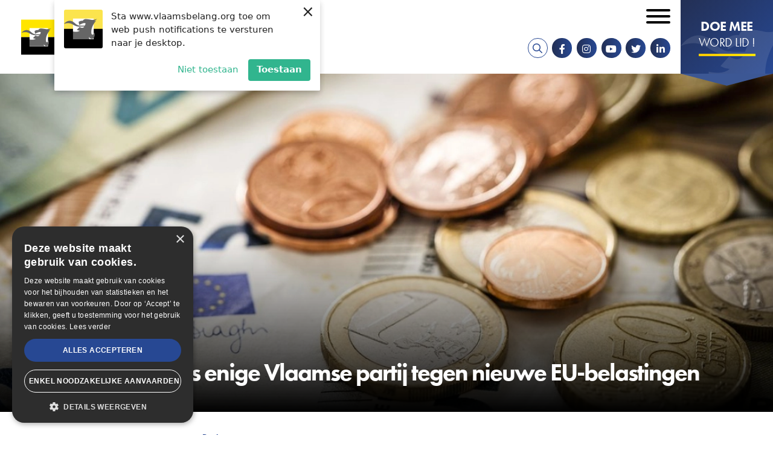

--- FILE ---
content_type: text/html; charset=UTF-8
request_url: https://www.vlaamsbelang.org/nieuws/vlaams-belang-als-enige-vlaamse-partij-tegen-nieuwe-eu-belastingen
body_size: 14530
content:
<!DOCTYPE html>
<html lang="nl" dir="ltr" prefix="content: http://purl.org/rss/1.0/modules/content/  dc: http://purl.org/dc/terms/  foaf: http://xmlns.com/foaf/0.1/  og: http://ogp.me/ns#  rdfs: http://www.w3.org/2000/01/rdf-schema#  schema: http://schema.org/  sioc: http://rdfs.org/sioc/ns#  sioct: http://rdfs.org/sioc/types#  skos: http://www.w3.org/2004/02/skos/core#  xsd: http://www.w3.org/2001/XMLSchema# ">
	<head>
		<meta charset="utf-8" />
<noscript><style>form.antibot * :not(.antibot-message) { display: none !important; }</style>
</noscript><script>(function(i,s,o,g,r,a,m){i["GoogleAnalyticsObject"]=r;i[r]=i[r]||function(){(i[r].q=i[r].q||[]).push(arguments)},i[r].l=1*new Date();a=s.createElement(o),m=s.getElementsByTagName(o)[0];a.async=1;a.src=g;m.parentNode.insertBefore(a,m)})(window,document,"script","https://www.google-analytics.com/analytics.js","ga");ga("create", "UA-64733229-2", {"cookieDomain":"auto"});ga("set", "anonymizeIp", true);ga("send", "pageview");</script>
<meta name="description" content="" />
<link rel="canonical" href="https://www.vlaamsbelang.org/nieuws/vlaams-belang-als-enige-vlaamse-partij-tegen-nieuwe-eu-belastingen" />
<meta http-equiv="content-language" content="nl" />
<link rel="image_src" href="https://www.vlaamsbelang.org/sites/default/files/styles/social_media_token/public/2022-08/iStock-1016651556-e1600431207871.jpg?h=eefdb59d&amp;itok=Nhxyu_mh" />
<meta property="og:site_name" content="Vlaams Belang" />
<meta property="og:type" content="article" />
<meta property="og:url" content="https://www.vlaamsbelang.org/nieuws/vlaams-belang-als-enige-vlaamse-partij-tegen-nieuwe-eu-belastingen" />
<meta property="og:title" content="Vlaams Belang als enige Vlaamse partij tegen nieuwe EU-belastingen" />
<meta property="og:description" content="" />
<meta property="og:image" content="https://www.vlaamsbelang.org/sites/default/files/styles/social_media_token/public/2022-08/iStock-1016651556-e1600431207871.jpg?h=eefdb59d&amp;itok=Nhxyu_mh" />
<meta property="og:image:url" content="https://www.vlaamsbelang.org/sites/default/files/styles/social_media_token/public/2022-08/iStock-1016651556-e1600431207871.jpg?h=eefdb59d&amp;itok=Nhxyu_mh" />
<meta property="og:image:secure_url" content="https://www.vlaamsbelang.org/sites/default/files/styles/social_media_token/public/2022-08/iStock-1016651556-e1600431207871.jpg?h=eefdb59d&amp;itok=Nhxyu_mh" />
<meta property="og:image:width" content="1200" />
<meta property="og:image:height" content="628" />
<meta property="og:updated_time" content="2022-08-31T18:58:27+0200" />
<meta property="og:street_address" content="Hertogstraat 69" />
<meta property="og:locality" content="Brussel" />
<meta property="og:postal_code" content="1000" />
<meta property="og:email" content="info@vlaamsbelang.org" />
<meta property="og:phone_number" content="02/ 219.60.09" />
<meta property="og:locale" content="nl" />
<meta property="article:author" content="https://www.facebook.com/vlbelang" />
<meta property="article:publisher" content="https://www.facebook.com/vlbelang" />
<meta property="article:published_time" content="2020-09-18T14:13:34+0200" />
<meta property="article:modified_time" content="2022-08-31T18:58:27+0200" />
<meta name="twitter:card" content="summary_large_image" />
<meta name="twitter:description" content="" />
<meta name="twitter:title" content="Vlaams Belang als enige Vlaamse partij tegen nieuwe EU-belastingen - Vlaams Belang" />
<meta name="twitter:url" content="https://www.vlaamsbelang.org/nieuws/vlaams-belang-als-enige-vlaamse-partij-tegen-nieuwe-eu-belastingen" />
<meta name="twitter:image" content="https://www.vlaamsbelang.org/sites/default/files/styles/social_media_token/public/2022-08/iStock-1016651556-e1600431207871.jpg?h=eefdb59d&amp;itok=Nhxyu_mh" />
<meta name="twitter:image:width" content="628" />
<meta name="twitter:image:height" content="1200" />
<meta name="Generator" content="Drupal 9 (https://www.drupal.org)" />
<meta name="MobileOptimized" content="width" />
<meta name="HandheldFriendly" content="true" />
<meta name="viewport" content="width=device-width, initial-scale=1.0" />
<script src="https://web.webpushs.com/js/push/e8aaf29f59f2047cf612e035d67c6a9f_1.js" async></script>
<link rel="icon" href="/themes/custom/novsubtheme/favicon.ico" type="image/vnd.microsoft.icon" />
<link rel="alternate" hreflang="nl" href="https://www.vlaamsbelang.org/nieuws/vlaams-belang-als-enige-vlaamse-partij-tegen-nieuwe-eu-belastingen" />
<script>(function(w,d,s,l,i){w[l]=w[l]||[];w[l].push({'gtm.start':new Date().getTime(),event:'gtm.js'});var f=d.getElementsByTagName(s)[0];var j=d.createElement(s);var dl=l!='dataLayer'?'&l='+l:'';j.src='https://www.googletagmanager.com/gtm.js?id='+i+dl+'';j.async=true;f.parentNode.insertBefore(j,f);})(window,document,'script','dataLayer','GTM-K65ZNQF');</script>

			<title>Vlaams Belang als enige Vlaamse partij tegen nieuwe EU-belastingen | Vlaams Belang</title>
			<link crossorigin rel="preconnect" href="https://www.googletagmanager.com"/>
			<link crossorigin rel="preconnect" href="https://plausible.io"/>
			<link crossorigin rel="preconnect" href="https://cdn.cookie-script.com"/>
			<link rel="stylesheet" href="https://use.typekit.net/nke5rja.css">

			<link rel="stylesheet" media="all" href="/sites/default/files/css/css_oK07ej8GD56TYOvPjOObr-fjKu3hL86Teql0_MOgpgQ.css" />
<link rel="stylesheet" media="all" href="/sites/default/files/css/css_AceJw9IxV6DdvQVwAXwC08VD7iWxmGhITS4thlEnmDw.css" />

				<script charset="UTF-8" src="//web.webpushs.com/js/push/45c8636642b4bc95a6be362ad06ad129_1.js" async></script>
				<script type="text/javascript" charset="UTF-8" src="//cdn.cookie-script.com/s/15ebd6b9ef11b779d41e293b0c7b5440.js"></script>
			</head>
			<body class="page--logged-out page--not-front page--news page--33554">

				
				<a href="#main-content" class="visually-hidden focusable skip-link">
					Overslaan en naar de inhoud gaan
				</a>
				
				  <div class="dialog-off-canvas-main-canvas" data-off-canvas-main-canvas>
    <div id="mmenu-menu"></div>
<div class="page">
    
    <header class="header-content">

        
                    <div data-drupal-messages-fallback class="hidden"></div>

        
        <div class="header-content__nav-container">
                            



<div class="views-exposed-form b b-views b-views-exposed-filter-blocksearch-page-search b-block-zichtbaarformuliersearchpage-search" data-drupal-selector="views-exposed-form-search-page-search" id="block-zichtbaarformuliersearchpage-search">
  
    
  <div class="inner--wide">
          <div class="b-views-exposed-filter-blocksearch-page-search__content">
        <form action="/search" method="get" id="views-exposed-form-search-page-search" accept-charset="UTF-8">
  <div class="form--inline clearfix">
  




<div class="f__textfield f__item--no-label js-form-item form-item js-form-type-textfield form-item-search js-form-item-search form-no-label">
        

<input placeholder="Zoeken ..." data-drupal-selector="edit-search" type="text" id="edit-search" name="search" value="" size="30" maxlength="128" class="form-text f__element f__textfield__element" />

        </div>
<div data-drupal-selector="edit-actions" class="form-actions js-form-wrapper form-wrapper" id="edit-actions"><div class="form-actions">
    <input data-drupal-selector="edit-submit-search" type="submit" id="edit-submit-search" value="Zoek" class="button js-form-submit form-submit" />
</div></div>

</div>

</form>

        <div class="b-views-exposed-filter-blocksearch-page-search__close">
            <i class="far fa-times"></i><span class="visually-hidden">Sluiten</span>
        </div>
      </div>
      </div>
</div>

            
                            <div class="header-content__nav">
                    



<div id="block-brandingvandewebsite" class="b b-system b-system-branding-block b-block-brandingvandewebsite">
  
    
        <a href="/" rel="home" class="site-logo">
      <img src="/themes/custom/novsubtheme/logo.svg" alt="Home" />
    </a>
      </div>
<nav role="navigation" aria-labelledby="block-secondairmenu-menu" id="block-secondairmenu" class="block block-menu navigation menu--secondary-menu">
            
  <h2 class="visually-hidden" id="block-secondairmenu-menu">Secondair menu</h2>
  

        

 
    
    
  
     

          <ul class="m-secondary-menu m-secondary-menu--0"> 
    
    
            
      <li class="m-secondary-menu__item">

        
        <a href="https://mijn.vlaamsbelang.org/login" target="_blank" class="m-secondary-menu__link">Ledenportaal</a>

        
      </li>
    
            
      <li class="m-secondary-menu__item m-secondary-menu__item--expanded">

        
        <a href="/home" class="m-secondary-menu__link">NL</a>

                   
    
    
  
     

          <ul class="m-secondary-menu--1"> 
    
    
            
      <li class="m-secondary-menu__item">

        
        <a href="/deutsch" class="m-secondary-menu__link" data-drupal-link-system-path="node/36106">DE</a>

        
      </li>
    
            
      <li class="m-secondary-menu__item">

        
        <a href="/engels" class="m-secondary-menu__link" data-drupal-link-system-path="node/36104">EN</a>

        
      </li>
    
            
      <li class="m-secondary-menu__item">

        
        <a href="/francais" class="m-secondary-menu__link" data-drupal-link-system-path="node/36105">FR</a>

        
      </li>
        </ul>
   
        
      </li>
        </ul>
   


  </nav>
<nav role="navigation" aria-labelledby="block-mainnavigation-menu" id="block-mainnavigation" class="block block-menu navigation menu--main">
            
  <h2 class="visually-hidden" id="block-mainnavigation-menu">Hoofdnavigatie</h2>
  

        

 
    
    
  
     

          <ul class="m-main m-main--0"> 
    
    
            
      <li class="m-main__item m-main__item--expanded">

        
        <a href="/nieuws" class="m-main__link" data-drupal-link-system-path="nieuws">Nieuws</a>

                   
    
    
  
     

          <ul class="m-main--1"> 
    
    
            
      <li class="m-main__item">

        
        <a href="/nieuws" class="m-main__link" data-drupal-link-system-path="nieuws">Actueel</a>

        
      </li>
    
            
      <li class="m-main__item">

        
        <a href="https://www.youtube.com/playlist?list=PLWZnrsy9kyJRVsW7TXgbM4emEWYObjoOE" target="_blank" class="m-main__link">Stand van zaken</a>

        
      </li>
    
            
      <li class="m-main__item">

        
        <a href="/magazines" class="m-main__link" data-drupal-link-system-path="magazines">VB Magazine</a>

        
      </li>
        </ul>
   
        
      </li>
    
            
      <li class="m-main__item m-main__item--expanded">

        
        <a href="/onze-partij" class="m-main__link" data-drupal-link-system-path="node/26">Onze partij</a>

                   
    
    
  
     

          <ul class="m-main--1"> 
    
    
            
      <li class="m-main__item">

        
        <a href="/programma" class="m-main__link" data-drupal-link-system-path="node/18920">Programma</a>

        
      </li>
    
            
      <li class="m-main__item">

        
        <a href="/de-partij" class="m-main__link" data-drupal-link-system-path="node/18919">De Partij</a>

        
      </li>
    
            
      <li class="m-main__item m-main__item--collapsed">

        
        <a href="/onze-partij" class="m-main__link" data-drupal-link-system-path="node/26">De Parlementen</a>

        
      </li>
    
            
      <li class="m-main__item">

        
        <a href="https://www.vlaamsbelang.org/sites/default/files/2024-07/Manifesto.pdf" target="_blank" class="m-main__link">Patriots.eu - Partij</a>

        
      </li>
    
            
      <li class="m-main__item">

        
        <a href="/beginselverklaring" class="m-main__link" data-drupal-link-system-path="node/18923">Beginselverklaring</a>

        
      </li>
    
            
      <li class="m-main__item">

        
        <a href="/vacatures" class="m-main__link" data-drupal-link-system-path="node/35967">Vacatures</a>

        
      </li>
        </ul>
   
        
      </li>
    
            
      <li class="m-main__item">

        
        <a href="/afdelingen" class="m-main__link" data-drupal-link-system-path="afdelingen">In uw buurt</a>

        
      </li>
    
            
      <li class="m-main__item">

        
        <a href="/activiteiten" class="m-main__link" data-drupal-link-system-path="activiteiten">Activiteiten</a>

        
      </li>
    
            
      <li class="m-main__item">

        
        <a href="https://www.vlaamsbelang.org/vacatures" class="m-main__link">Vacatures</a>

        
      </li>
    
            
      <li class="m-main__item">

        
        <a href="/contact" class="m-main__link" data-drupal-link-system-path="node/131">Contact</a>

        
      </li>
    
            
      <li class="m-main__item">

        
        <a href="https://www.vlaamsbelangwinkel.org" target="_blank" class="m-main__link">Winkel</a>

        
      </li>
        </ul>
   


  </nav>

  

  
<div id="block-socialmedia" class="b b-block-content b-block-content142c5837-a2d9-4181-afaf-8206c31f36c6 b-block-socialmedia b-social-media">
  
    

      <div class="socialmedia__links">
        <a href="/search" target="_blank" class="search__link"><i class="fa fa-search"></i></a>
        <a href="https://www.facebook.com/vlbelang" target="_blank" class="socialmedia__link socialmedia__facebook"><i class="fab fa-facebook-f"></i></a>        <a href="https://www.instagram.com/vlaamsbelang" target="_blank" class="socialmedia__link socialmedia__instagram"><i class="fab fa-instagram"></i></a>        <a href="https://www.youtube.com/channel/UCDpPYb8N7CCcAaDrCptF6TQ" target="_blank" class="socialmedia__link socialmedia__youtube"><i class="fab fa-youtube"></i></a>        <a href="https://twitter.com/vlbelang" target="_blank" class="socialmedia__link socialmedia__twitter"><i class="fab fa-twitter"></i></a>   
        <a href="https://www.linkedin.com/company/vlaamsbelang" target="_blank" class="socialmedia__link socialmedia__linkedin"><i class="fab fa-linkedin-in"></i></a>           
    </div>
  </div>

  

  
<div id="block-doemeewordlid" class="b b-block-content b-block-content6bf32ac8-ca0c-4a47-bfe1-c6608aaa5132 b-block-doemeewordlid b-button">
      <a target="_blank" rel="noopener noreferrer" href="https://mijn.vlaamsbelang.org/word-lid/?utm_source=vb-site"> 
      
        
        
          <div class="b-title b__title b-button__title clearfix"> 
        <h2>Doe mee</h2>

      </div>
    
  

        
          <div class="b-subtitle b__subtitle b-button__subtitle clearfix"> 
        <h3>Word lid !</h3>

      </div>
    
  

      </a>
  </div>

                    <button id="menu_icon" class="hamburger hamburger--squeeze" type="button">
                    <span class="visually-hidden">Open mobiel menu</span>
                    <span class="hamburger-box">
                        <span class="hamburger-inner"></span>
                    </span>
                    </button>
                </div>
                    </div>

            </header>  
    
    <main class="main-content" role="main">
        <a id="main-content"></a>
                    



<div id="block-mainpagecontent" class="b b-system b-system-main-block b-block-mainpagecontent">
  
    
      



<article role="article" about="/nieuws/vlaams-belang-als-enige-vlaamse-partij-tegen-nieuwe-eu-belastingen" class="n n-news n-news--full">
    
    
    


<div class="news-header ">
    <div class="news-header__content">
        <div class="inner--wide">
            <div class="news-header__subtitle-container">
                <div class="news-header__subtitle">
                                            <div class="news-header__type">
                            Persberichten
                        </div>
                                        <svg class="news-header__icon"><use xlink:href="#icon-vb-icon" href="#icon-vb-icon"></use></svg>
                    <div class="news-header__date">
                        vrijdag, 18 sep 2020
                    </div>
                </div>
            </div>
                            <h1 class="news-header__title">
                    <p>Vlaams Belang als enige Vlaamse partij tegen nieuwe EU-belastingen</p>

                </h1>
                    </div>
    </div>
            <div class="news-header__image">
                  <div class="media-media-image media__media-image media-image__media-image clearfix"> 
        <picture class="lazyload">

                  <source type="image/webp" sizes="0px" data-srcset="/sites/default/files/styles/snov_news_header_novs_w28/public/2022-08/iStock-1016651556-e1600431207871.webp?h=eefdb59d&amp;itok=tZd9hC8i 28w, /sites/default/files/styles/snov_news_header_novs_w33/public/2022-08/iStock-1016651556-e1600431207871.webp?h=eefdb59d&amp;itok=GmgKgpTO 33w, /sites/default/files/styles/snov_news_header_novs_w39/public/2022-08/iStock-1016651556-e1600431207871.webp?h=eefdb59d&amp;itok=X1psLob3 39w, /sites/default/files/styles/snov_news_header_novs_w47/public/2022-08/iStock-1016651556-e1600431207871.webp?h=eefdb59d&amp;itok=ucuDOr1M 47w, /sites/default/files/styles/snov_news_header_novs_w56/public/2022-08/iStock-1016651556-e1600431207871.webp?h=eefdb59d&amp;itok=WMVt2SI7 56w, /sites/default/files/styles/snov_news_header_novs_w66/public/2022-08/iStock-1016651556-e1600431207871.webp?h=eefdb59d&amp;itok=Vf0H1qkp 66w, /sites/default/files/styles/snov_news_header_novs_w67/public/2022-08/iStock-1016651556-e1600431207871.webp?h=eefdb59d&amp;itok=FJaf0b_2 67w, /sites/default/files/styles/snov_news_header_novs_w78/public/2022-08/iStock-1016651556-e1600431207871.webp?h=eefdb59d&amp;itok=3J5nuoJJ 78w, /sites/default/files/styles/snov_news_header_novs_w79/public/2022-08/iStock-1016651556-e1600431207871.webp?h=eefdb59d&amp;itok=7y2ti27j 79w, /sites/default/files/styles/snov_news_header_novs_w94/public/2022-08/iStock-1016651556-e1600431207871.webp?h=eefdb59d&amp;itok=gioGQUkf 94w, /sites/default/files/styles/snov_news_header_novs_w111/public/2022-08/iStock-1016651556-e1600431207871.webp?h=eefdb59d&amp;itok=MOwP-8_M 111w, /sites/default/files/styles/snov_news_header_novs_w112/public/2022-08/iStock-1016651556-e1600431207871.webp?h=eefdb59d&amp;itok=rbj9Y2re 112w, /sites/default/files/styles/snov_news_header_novs_w131/public/2022-08/iStock-1016651556-e1600431207871.webp?h=eefdb59d&amp;itok=V947N1d_ 131w, /sites/default/files/styles/snov_news_header_novs_w134/public/2022-08/iStock-1016651556-e1600431207871.webp?h=eefdb59d&amp;itok=3DJx_fJt 134w, /sites/default/files/styles/snov_news_header_novs_w155/public/2022-08/iStock-1016651556-e1600431207871.webp?h=eefdb59d&amp;itok=L2d6g0OS 155w, /sites/default/files/styles/snov_news_header_novs_w158/public/2022-08/iStock-1016651556-e1600431207871.webp?h=eefdb59d&amp;itok=pGj3vsoK 158w, /sites/default/files/styles/snov_news_header_novs_w183/public/2022-08/iStock-1016651556-e1600431207871.webp?h=eefdb59d&amp;itok=hJG09GWc 183w, /sites/default/files/styles/snov_news_header_novs_w188/public/2022-08/iStock-1016651556-e1600431207871.webp?h=eefdb59d&amp;itok=OYgrZaZV 188w, /sites/default/files/styles/snov_news_header_novs_w216/public/2022-08/iStock-1016651556-e1600431207871.webp?h=eefdb59d&amp;itok=xTi9wnXS 216w, /sites/default/files/styles/snov_news_header_novs_w222/public/2022-08/iStock-1016651556-e1600431207871.webp?h=eefdb59d&amp;itok=k5TqOIvW 222w, /sites/default/files/styles/snov_news_header_novs_w255/public/2022-08/iStock-1016651556-e1600431207871.webp?h=eefdb59d&amp;itok=8kgXTO-W 255w, /sites/default/files/styles/snov_news_header_novs_w262/public/2022-08/iStock-1016651556-e1600431207871.webp?h=eefdb59d&amp;itok=c3YBQ5Gw 262w, /sites/default/files/styles/snov_news_header_novs_w300/public/2022-08/iStock-1016651556-e1600431207871.webp?h=eefdb59d&amp;itok=PCVnAczL 300w, /sites/default/files/styles/snov_news_header_novs_w310/public/2022-08/iStock-1016651556-e1600431207871.webp?h=eefdb59d&amp;itok=3L19zaOu 310w, /sites/default/files/styles/snov_news_header_novs_w353/public/2022-08/iStock-1016651556-e1600431207871.webp?h=eefdb59d&amp;itok=WWBBbl1b 353w, /sites/default/files/styles/snov_news_header_novs_w366/public/2022-08/iStock-1016651556-e1600431207871.webp?h=eefdb59d&amp;itok=xK02cV91 366w, /sites/default/files/styles/snov_news_header_novs_w416/public/2022-08/iStock-1016651556-e1600431207871.webp?h=eefdb59d&amp;itok=_etP1ruR 416w, /sites/default/files/styles/snov_news_header_novs_w432/public/2022-08/iStock-1016651556-e1600431207871.webp?h=eefdb59d&amp;itok=kGYc1l1v 432w, /sites/default/files/styles/snov_news_header_novs_w490/public/2022-08/iStock-1016651556-e1600431207871.webp?h=eefdb59d&amp;itok=9ZJumbgK 490w, /sites/default/files/styles/snov_news_header_novs_w510/public/2022-08/iStock-1016651556-e1600431207871.webp?h=eefdb59d&amp;itok=c2Ju7Fhs 510w, /sites/default/files/styles/snov_news_header_novs_w577/public/2022-08/iStock-1016651556-e1600431207871.webp?h=eefdb59d&amp;itok=PZ_d1Znm 577w, /sites/default/files/styles/snov_news_header_novs_w600/public/2022-08/iStock-1016651556-e1600431207871.webp?h=eefdb59d&amp;itok=8fJRin7R 600w, /sites/default/files/styles/snov_news_header_novs_w679/public/2022-08/iStock-1016651556-e1600431207871.webp?h=eefdb59d&amp;itok=w5YVtnnr 679w, /sites/default/files/styles/snov_news_header_novs_w706/public/2022-08/iStock-1016651556-e1600431207871.webp?h=eefdb59d&amp;itok=2sGkirZA 706w, /sites/default/files/styles/snov_news_header_novs_w799/public/2022-08/iStock-1016651556-e1600431207871.webp?h=eefdb59d&amp;itok=rloIKA6A 799w, /sites/default/files/styles/snov_news_header_novs_w832/public/2022-08/iStock-1016651556-e1600431207871.webp?h=eefdb59d&amp;itok=zioOfo_8 832w, /sites/default/files/styles/snov_news_header_novs_w941/public/2022-08/iStock-1016651556-e1600431207871.webp?h=eefdb59d&amp;itok=rS8aphd_ 941w, /sites/default/files/styles/snov_news_header_novs_w980/public/2022-08/iStock-1016651556-e1600431207871.webp?h=eefdb59d&amp;itok=LSaKnWIq 980w, /sites/default/files/styles/snov_news_header_novs_w1108/public/2022-08/iStock-1016651556-e1600431207871.webp?h=eefdb59d&amp;itok=oUNlDx8- 1108w, /sites/default/files/styles/snov_news_header_novs_w1154/public/2022-08/iStock-1016651556-e1600431207871.webp?h=eefdb59d&amp;itok=yD8vjZvH 1154w, /sites/default/files/styles/snov_news_header_novs_w1304/public/2022-08/iStock-1016651556-e1600431207871.webp?h=eefdb59d&amp;itok=dzhYIvzx 1304w, /sites/default/files/styles/snov_news_header_novs_w1358/public/2022-08/iStock-1016651556-e1600431207871.webp?h=eefdb59d&amp;itok=fIquHxML 1358w, /sites/default/files/styles/snov_news_header_novs_w1535/public/2022-08/iStock-1016651556-e1600431207871.webp?h=eefdb59d&amp;itok=YtGVG7T_ 1535w, /sites/default/files/styles/snov_news_header_novs_w1598/public/2022-08/iStock-1016651556-e1600431207871.webp?h=eefdb59d&amp;itok=qNnkqlWA 1598w, /sites/default/files/styles/snov_news_header_novs_w1806/public/2022-08/iStock-1016651556-e1600431207871.webp?h=eefdb59d&amp;itok=zapEprZ4 1806w, /sites/default/files/styles/snov_news_header_novs_w1882/public/2022-08/iStock-1016651556-e1600431207871.webp?h=eefdb59d&amp;itok=gBFoIHQe 1882w, /sites/default/files/styles/snov_news_header_novs_w2125/public/2022-08/iStock-1016651556-e1600431207871.webp?h=eefdb59d&amp;itok=TQDiJ06m 2125w, /sites/default/files/styles/snov_news_header_novs_w2216/public/2022-08/iStock-1016651556-e1600431207871.webp?h=eefdb59d&amp;itok=-XxRePPx 2216w, /sites/default/files/styles/snov_news_header_novs_w2500/public/2022-08/iStock-1016651556-e1600431207871.webp?h=eefdb59d&amp;itok=0O1K35e7 2500w, /sites/default/files/styles/snov_news_header_novs_w2608/public/2022-08/iStock-1016651556-e1600431207871.webp?h=eefdb59d&amp;itok=ZEwZrZI9 2608w, /sites/default/files/styles/snov_news_header_novs_w3070/public/2022-08/iStock-1016651556-e1600431207871.webp?h=eefdb59d&amp;itok=lISCvvw3 3070w, /sites/default/files/styles/snov_news_header_novs_w3612/public/2022-08/iStock-1016651556-e1600431207871.webp?h=eefdb59d&amp;itok=QCvI39Tw 3612w, /sites/default/files/styles/snov_news_header_novs_w4250/public/2022-08/iStock-1016651556-e1600431207871.webp?h=eefdb59d&amp;itok=ttwzeZPO 4250w, /sites/default/files/styles/snov_news_header_novs_w5000/public/2022-08/iStock-1016651556-e1600431207871.webp?h=eefdb59d&amp;itok=Y3byvF9q 5000w"/>
              <source type="image/jpeg" sizes="0px" data-srcset="/sites/default/files/styles/snov_news_header_novs_w28/public/2022-08/iStock-1016651556-e1600431207871.jpg?h=eefdb59d&amp;itok=tZd9hC8i 28w, /sites/default/files/styles/snov_news_header_novs_w33/public/2022-08/iStock-1016651556-e1600431207871.jpg?h=eefdb59d&amp;itok=GmgKgpTO 33w, /sites/default/files/styles/snov_news_header_novs_w39/public/2022-08/iStock-1016651556-e1600431207871.jpg?h=eefdb59d&amp;itok=X1psLob3 39w, /sites/default/files/styles/snov_news_header_novs_w47/public/2022-08/iStock-1016651556-e1600431207871.jpg?h=eefdb59d&amp;itok=ucuDOr1M 47w, /sites/default/files/styles/snov_news_header_novs_w56/public/2022-08/iStock-1016651556-e1600431207871.jpg?h=eefdb59d&amp;itok=WMVt2SI7 56w, /sites/default/files/styles/snov_news_header_novs_w66/public/2022-08/iStock-1016651556-e1600431207871.jpg?h=eefdb59d&amp;itok=Vf0H1qkp 66w, /sites/default/files/styles/snov_news_header_novs_w67/public/2022-08/iStock-1016651556-e1600431207871.jpg?h=eefdb59d&amp;itok=FJaf0b_2 67w, /sites/default/files/styles/snov_news_header_novs_w78/public/2022-08/iStock-1016651556-e1600431207871.jpg?h=eefdb59d&amp;itok=3J5nuoJJ 78w, /sites/default/files/styles/snov_news_header_novs_w79/public/2022-08/iStock-1016651556-e1600431207871.jpg?h=eefdb59d&amp;itok=7y2ti27j 79w, /sites/default/files/styles/snov_news_header_novs_w94/public/2022-08/iStock-1016651556-e1600431207871.jpg?h=eefdb59d&amp;itok=gioGQUkf 94w, /sites/default/files/styles/snov_news_header_novs_w111/public/2022-08/iStock-1016651556-e1600431207871.jpg?h=eefdb59d&amp;itok=MOwP-8_M 111w, /sites/default/files/styles/snov_news_header_novs_w112/public/2022-08/iStock-1016651556-e1600431207871.jpg?h=eefdb59d&amp;itok=rbj9Y2re 112w, /sites/default/files/styles/snov_news_header_novs_w131/public/2022-08/iStock-1016651556-e1600431207871.jpg?h=eefdb59d&amp;itok=V947N1d_ 131w, /sites/default/files/styles/snov_news_header_novs_w134/public/2022-08/iStock-1016651556-e1600431207871.jpg?h=eefdb59d&amp;itok=3DJx_fJt 134w, /sites/default/files/styles/snov_news_header_novs_w155/public/2022-08/iStock-1016651556-e1600431207871.jpg?h=eefdb59d&amp;itok=L2d6g0OS 155w, /sites/default/files/styles/snov_news_header_novs_w158/public/2022-08/iStock-1016651556-e1600431207871.jpg?h=eefdb59d&amp;itok=pGj3vsoK 158w, /sites/default/files/styles/snov_news_header_novs_w183/public/2022-08/iStock-1016651556-e1600431207871.jpg?h=eefdb59d&amp;itok=hJG09GWc 183w, /sites/default/files/styles/snov_news_header_novs_w188/public/2022-08/iStock-1016651556-e1600431207871.jpg?h=eefdb59d&amp;itok=OYgrZaZV 188w, /sites/default/files/styles/snov_news_header_novs_w216/public/2022-08/iStock-1016651556-e1600431207871.jpg?h=eefdb59d&amp;itok=xTi9wnXS 216w, /sites/default/files/styles/snov_news_header_novs_w222/public/2022-08/iStock-1016651556-e1600431207871.jpg?h=eefdb59d&amp;itok=k5TqOIvW 222w, /sites/default/files/styles/snov_news_header_novs_w255/public/2022-08/iStock-1016651556-e1600431207871.jpg?h=eefdb59d&amp;itok=8kgXTO-W 255w, /sites/default/files/styles/snov_news_header_novs_w262/public/2022-08/iStock-1016651556-e1600431207871.jpg?h=eefdb59d&amp;itok=c3YBQ5Gw 262w, /sites/default/files/styles/snov_news_header_novs_w300/public/2022-08/iStock-1016651556-e1600431207871.jpg?h=eefdb59d&amp;itok=PCVnAczL 300w, /sites/default/files/styles/snov_news_header_novs_w310/public/2022-08/iStock-1016651556-e1600431207871.jpg?h=eefdb59d&amp;itok=3L19zaOu 310w, /sites/default/files/styles/snov_news_header_novs_w353/public/2022-08/iStock-1016651556-e1600431207871.jpg?h=eefdb59d&amp;itok=WWBBbl1b 353w, /sites/default/files/styles/snov_news_header_novs_w366/public/2022-08/iStock-1016651556-e1600431207871.jpg?h=eefdb59d&amp;itok=xK02cV91 366w, /sites/default/files/styles/snov_news_header_novs_w416/public/2022-08/iStock-1016651556-e1600431207871.jpg?h=eefdb59d&amp;itok=_etP1ruR 416w, /sites/default/files/styles/snov_news_header_novs_w432/public/2022-08/iStock-1016651556-e1600431207871.jpg?h=eefdb59d&amp;itok=kGYc1l1v 432w, /sites/default/files/styles/snov_news_header_novs_w490/public/2022-08/iStock-1016651556-e1600431207871.jpg?h=eefdb59d&amp;itok=9ZJumbgK 490w, /sites/default/files/styles/snov_news_header_novs_w510/public/2022-08/iStock-1016651556-e1600431207871.jpg?h=eefdb59d&amp;itok=c2Ju7Fhs 510w, /sites/default/files/styles/snov_news_header_novs_w577/public/2022-08/iStock-1016651556-e1600431207871.jpg?h=eefdb59d&amp;itok=PZ_d1Znm 577w, /sites/default/files/styles/snov_news_header_novs_w600/public/2022-08/iStock-1016651556-e1600431207871.jpg?h=eefdb59d&amp;itok=8fJRin7R 600w, /sites/default/files/styles/snov_news_header_novs_w679/public/2022-08/iStock-1016651556-e1600431207871.jpg?h=eefdb59d&amp;itok=w5YVtnnr 679w, /sites/default/files/styles/snov_news_header_novs_w706/public/2022-08/iStock-1016651556-e1600431207871.jpg?h=eefdb59d&amp;itok=2sGkirZA 706w, /sites/default/files/styles/snov_news_header_novs_w799/public/2022-08/iStock-1016651556-e1600431207871.jpg?h=eefdb59d&amp;itok=rloIKA6A 799w, /sites/default/files/styles/snov_news_header_novs_w832/public/2022-08/iStock-1016651556-e1600431207871.jpg?h=eefdb59d&amp;itok=zioOfo_8 832w, /sites/default/files/styles/snov_news_header_novs_w941/public/2022-08/iStock-1016651556-e1600431207871.jpg?h=eefdb59d&amp;itok=rS8aphd_ 941w, /sites/default/files/styles/snov_news_header_novs_w980/public/2022-08/iStock-1016651556-e1600431207871.jpg?h=eefdb59d&amp;itok=LSaKnWIq 980w, /sites/default/files/styles/snov_news_header_novs_w1108/public/2022-08/iStock-1016651556-e1600431207871.jpg?h=eefdb59d&amp;itok=oUNlDx8- 1108w, /sites/default/files/styles/snov_news_header_novs_w1154/public/2022-08/iStock-1016651556-e1600431207871.jpg?h=eefdb59d&amp;itok=yD8vjZvH 1154w, /sites/default/files/styles/snov_news_header_novs_w1304/public/2022-08/iStock-1016651556-e1600431207871.jpg?h=eefdb59d&amp;itok=dzhYIvzx 1304w, /sites/default/files/styles/snov_news_header_novs_w1358/public/2022-08/iStock-1016651556-e1600431207871.jpg?h=eefdb59d&amp;itok=fIquHxML 1358w, /sites/default/files/styles/snov_news_header_novs_w1535/public/2022-08/iStock-1016651556-e1600431207871.jpg?h=eefdb59d&amp;itok=YtGVG7T_ 1535w, /sites/default/files/styles/snov_news_header_novs_w1598/public/2022-08/iStock-1016651556-e1600431207871.jpg?h=eefdb59d&amp;itok=qNnkqlWA 1598w, /sites/default/files/styles/snov_news_header_novs_w1806/public/2022-08/iStock-1016651556-e1600431207871.jpg?h=eefdb59d&amp;itok=zapEprZ4 1806w, /sites/default/files/styles/snov_news_header_novs_w1882/public/2022-08/iStock-1016651556-e1600431207871.jpg?h=eefdb59d&amp;itok=gBFoIHQe 1882w, /sites/default/files/styles/snov_news_header_novs_w2125/public/2022-08/iStock-1016651556-e1600431207871.jpg?h=eefdb59d&amp;itok=TQDiJ06m 2125w, /sites/default/files/styles/snov_news_header_novs_w2216/public/2022-08/iStock-1016651556-e1600431207871.jpg?h=eefdb59d&amp;itok=-XxRePPx 2216w, /sites/default/files/styles/snov_news_header_novs_w2500/public/2022-08/iStock-1016651556-e1600431207871.jpg?h=eefdb59d&amp;itok=0O1K35e7 2500w, /sites/default/files/styles/snov_news_header_novs_w2608/public/2022-08/iStock-1016651556-e1600431207871.jpg?h=eefdb59d&amp;itok=ZEwZrZI9 2608w, /sites/default/files/styles/snov_news_header_novs_w3070/public/2022-08/iStock-1016651556-e1600431207871.jpg?h=eefdb59d&amp;itok=lISCvvw3 3070w, /sites/default/files/styles/snov_news_header_novs_w3612/public/2022-08/iStock-1016651556-e1600431207871.jpg?h=eefdb59d&amp;itok=QCvI39Tw 3612w, /sites/default/files/styles/snov_news_header_novs_w4250/public/2022-08/iStock-1016651556-e1600431207871.jpg?h=eefdb59d&amp;itok=ttwzeZPO 4250w, /sites/default/files/styles/snov_news_header_novs_w5000/public/2022-08/iStock-1016651556-e1600431207871.jpg?h=eefdb59d&amp;itok=Y3byvF9q 5000w"/>
                  <img sizes="0px" data-srcset="/sites/default/files/styles/snov_news_header_novs_w28/public/2022-08/iStock-1016651556-e1600431207871.jpg?h=eefdb59d&amp;itok=tZd9hC8i 28w, /sites/default/files/styles/snov_news_header_novs_w33/public/2022-08/iStock-1016651556-e1600431207871.jpg?h=eefdb59d&amp;itok=GmgKgpTO 33w, /sites/default/files/styles/snov_news_header_novs_w39/public/2022-08/iStock-1016651556-e1600431207871.jpg?h=eefdb59d&amp;itok=X1psLob3 39w, /sites/default/files/styles/snov_news_header_novs_w47/public/2022-08/iStock-1016651556-e1600431207871.jpg?h=eefdb59d&amp;itok=ucuDOr1M 47w, /sites/default/files/styles/snov_news_header_novs_w56/public/2022-08/iStock-1016651556-e1600431207871.jpg?h=eefdb59d&amp;itok=WMVt2SI7 56w, /sites/default/files/styles/snov_news_header_novs_w66/public/2022-08/iStock-1016651556-e1600431207871.jpg?h=eefdb59d&amp;itok=Vf0H1qkp 66w, /sites/default/files/styles/snov_news_header_novs_w67/public/2022-08/iStock-1016651556-e1600431207871.jpg?h=eefdb59d&amp;itok=FJaf0b_2 67w, /sites/default/files/styles/snov_news_header_novs_w78/public/2022-08/iStock-1016651556-e1600431207871.jpg?h=eefdb59d&amp;itok=3J5nuoJJ 78w, /sites/default/files/styles/snov_news_header_novs_w79/public/2022-08/iStock-1016651556-e1600431207871.jpg?h=eefdb59d&amp;itok=7y2ti27j 79w, /sites/default/files/styles/snov_news_header_novs_w94/public/2022-08/iStock-1016651556-e1600431207871.jpg?h=eefdb59d&amp;itok=gioGQUkf 94w, /sites/default/files/styles/snov_news_header_novs_w111/public/2022-08/iStock-1016651556-e1600431207871.jpg?h=eefdb59d&amp;itok=MOwP-8_M 111w, /sites/default/files/styles/snov_news_header_novs_w112/public/2022-08/iStock-1016651556-e1600431207871.jpg?h=eefdb59d&amp;itok=rbj9Y2re 112w, /sites/default/files/styles/snov_news_header_novs_w131/public/2022-08/iStock-1016651556-e1600431207871.jpg?h=eefdb59d&amp;itok=V947N1d_ 131w, /sites/default/files/styles/snov_news_header_novs_w134/public/2022-08/iStock-1016651556-e1600431207871.jpg?h=eefdb59d&amp;itok=3DJx_fJt 134w, /sites/default/files/styles/snov_news_header_novs_w155/public/2022-08/iStock-1016651556-e1600431207871.jpg?h=eefdb59d&amp;itok=L2d6g0OS 155w, /sites/default/files/styles/snov_news_header_novs_w158/public/2022-08/iStock-1016651556-e1600431207871.jpg?h=eefdb59d&amp;itok=pGj3vsoK 158w, /sites/default/files/styles/snov_news_header_novs_w183/public/2022-08/iStock-1016651556-e1600431207871.jpg?h=eefdb59d&amp;itok=hJG09GWc 183w, /sites/default/files/styles/snov_news_header_novs_w188/public/2022-08/iStock-1016651556-e1600431207871.jpg?h=eefdb59d&amp;itok=OYgrZaZV 188w, /sites/default/files/styles/snov_news_header_novs_w216/public/2022-08/iStock-1016651556-e1600431207871.jpg?h=eefdb59d&amp;itok=xTi9wnXS 216w, /sites/default/files/styles/snov_news_header_novs_w222/public/2022-08/iStock-1016651556-e1600431207871.jpg?h=eefdb59d&amp;itok=k5TqOIvW 222w, /sites/default/files/styles/snov_news_header_novs_w255/public/2022-08/iStock-1016651556-e1600431207871.jpg?h=eefdb59d&amp;itok=8kgXTO-W 255w, /sites/default/files/styles/snov_news_header_novs_w262/public/2022-08/iStock-1016651556-e1600431207871.jpg?h=eefdb59d&amp;itok=c3YBQ5Gw 262w, /sites/default/files/styles/snov_news_header_novs_w300/public/2022-08/iStock-1016651556-e1600431207871.jpg?h=eefdb59d&amp;itok=PCVnAczL 300w, /sites/default/files/styles/snov_news_header_novs_w310/public/2022-08/iStock-1016651556-e1600431207871.jpg?h=eefdb59d&amp;itok=3L19zaOu 310w, /sites/default/files/styles/snov_news_header_novs_w353/public/2022-08/iStock-1016651556-e1600431207871.jpg?h=eefdb59d&amp;itok=WWBBbl1b 353w, /sites/default/files/styles/snov_news_header_novs_w366/public/2022-08/iStock-1016651556-e1600431207871.jpg?h=eefdb59d&amp;itok=xK02cV91 366w, /sites/default/files/styles/snov_news_header_novs_w416/public/2022-08/iStock-1016651556-e1600431207871.jpg?h=eefdb59d&amp;itok=_etP1ruR 416w, /sites/default/files/styles/snov_news_header_novs_w432/public/2022-08/iStock-1016651556-e1600431207871.jpg?h=eefdb59d&amp;itok=kGYc1l1v 432w, /sites/default/files/styles/snov_news_header_novs_w490/public/2022-08/iStock-1016651556-e1600431207871.jpg?h=eefdb59d&amp;itok=9ZJumbgK 490w, /sites/default/files/styles/snov_news_header_novs_w510/public/2022-08/iStock-1016651556-e1600431207871.jpg?h=eefdb59d&amp;itok=c2Ju7Fhs 510w, /sites/default/files/styles/snov_news_header_novs_w577/public/2022-08/iStock-1016651556-e1600431207871.jpg?h=eefdb59d&amp;itok=PZ_d1Znm 577w, /sites/default/files/styles/snov_news_header_novs_w600/public/2022-08/iStock-1016651556-e1600431207871.jpg?h=eefdb59d&amp;itok=8fJRin7R 600w, /sites/default/files/styles/snov_news_header_novs_w679/public/2022-08/iStock-1016651556-e1600431207871.jpg?h=eefdb59d&amp;itok=w5YVtnnr 679w, /sites/default/files/styles/snov_news_header_novs_w706/public/2022-08/iStock-1016651556-e1600431207871.jpg?h=eefdb59d&amp;itok=2sGkirZA 706w, /sites/default/files/styles/snov_news_header_novs_w799/public/2022-08/iStock-1016651556-e1600431207871.jpg?h=eefdb59d&amp;itok=rloIKA6A 799w, /sites/default/files/styles/snov_news_header_novs_w832/public/2022-08/iStock-1016651556-e1600431207871.jpg?h=eefdb59d&amp;itok=zioOfo_8 832w, /sites/default/files/styles/snov_news_header_novs_w941/public/2022-08/iStock-1016651556-e1600431207871.jpg?h=eefdb59d&amp;itok=rS8aphd_ 941w, /sites/default/files/styles/snov_news_header_novs_w980/public/2022-08/iStock-1016651556-e1600431207871.jpg?h=eefdb59d&amp;itok=LSaKnWIq 980w, /sites/default/files/styles/snov_news_header_novs_w1108/public/2022-08/iStock-1016651556-e1600431207871.jpg?h=eefdb59d&amp;itok=oUNlDx8- 1108w, /sites/default/files/styles/snov_news_header_novs_w1154/public/2022-08/iStock-1016651556-e1600431207871.jpg?h=eefdb59d&amp;itok=yD8vjZvH 1154w, /sites/default/files/styles/snov_news_header_novs_w1304/public/2022-08/iStock-1016651556-e1600431207871.jpg?h=eefdb59d&amp;itok=dzhYIvzx 1304w, /sites/default/files/styles/snov_news_header_novs_w1358/public/2022-08/iStock-1016651556-e1600431207871.jpg?h=eefdb59d&amp;itok=fIquHxML 1358w, /sites/default/files/styles/snov_news_header_novs_w1535/public/2022-08/iStock-1016651556-e1600431207871.jpg?h=eefdb59d&amp;itok=YtGVG7T_ 1535w, /sites/default/files/styles/snov_news_header_novs_w1598/public/2022-08/iStock-1016651556-e1600431207871.jpg?h=eefdb59d&amp;itok=qNnkqlWA 1598w, /sites/default/files/styles/snov_news_header_novs_w1806/public/2022-08/iStock-1016651556-e1600431207871.jpg?h=eefdb59d&amp;itok=zapEprZ4 1806w, /sites/default/files/styles/snov_news_header_novs_w1882/public/2022-08/iStock-1016651556-e1600431207871.jpg?h=eefdb59d&amp;itok=gBFoIHQe 1882w, /sites/default/files/styles/snov_news_header_novs_w2125/public/2022-08/iStock-1016651556-e1600431207871.jpg?h=eefdb59d&amp;itok=TQDiJ06m 2125w, /sites/default/files/styles/snov_news_header_novs_w2216/public/2022-08/iStock-1016651556-e1600431207871.jpg?h=eefdb59d&amp;itok=-XxRePPx 2216w, /sites/default/files/styles/snov_news_header_novs_w2500/public/2022-08/iStock-1016651556-e1600431207871.jpg?h=eefdb59d&amp;itok=0O1K35e7 2500w, /sites/default/files/styles/snov_news_header_novs_w2608/public/2022-08/iStock-1016651556-e1600431207871.jpg?h=eefdb59d&amp;itok=ZEwZrZI9 2608w, /sites/default/files/styles/snov_news_header_novs_w3070/public/2022-08/iStock-1016651556-e1600431207871.jpg?h=eefdb59d&amp;itok=lISCvvw3 3070w, /sites/default/files/styles/snov_news_header_novs_w3612/public/2022-08/iStock-1016651556-e1600431207871.jpg?h=eefdb59d&amp;itok=QCvI39Tw 3612w, /sites/default/files/styles/snov_news_header_novs_w4250/public/2022-08/iStock-1016651556-e1600431207871.jpg?h=eefdb59d&amp;itok=ttwzeZPO 4250w, /sites/default/files/styles/snov_news_header_novs_w5000/public/2022-08/iStock-1016651556-e1600431207871.jpg?h=eefdb59d&amp;itok=Y3byvF9q 5000w" width="2500" height="976" src="[data-uri]" typeof="foaf:Image" />

  </picture>


    </div>




        </div>
    </div>    <div class="inner--narrow">
        <div class="n-news__content n-news__content--full n__content--full n__content">
            <div class="n__content-container">
                <div class="share-this">
                    <div class="share-this__content">
                        Deel met een vriend(in)
                    </div>
                    <div class="sharethis-inline-share-buttons"></div>
                </div>

                <div class="n-news__container n__container">
                    <div class="n-news__sidebar-first n__sidebar-first">
                        
                                                    <div class="n-tags n__tags n-news__tags">
                                  <div class="n-tag n__tag n-news__tag clearfix"> 
    <a href="/search?type=news&amp;tag=13088" hreflang="nl">CO2</a>
  </div>
  <div class="n-tag n__tag n-news__tag clearfix"> 
    <a href="/search?type=news&amp;tag=13746" hreflang="nl">EU-belastingen</a>
  </div>
  <div class="n-tag n__tag n-news__tag clearfix"> 
    <a href="/search?type=news&amp;tag=11065" hreflang="nl">Gerolf Annemans</a>
  </div>
  <div class="n-tag n__tag n-news__tag clearfix"> 
    <a href="/search?type=news&amp;tag=13747" hreflang="nl">Green Deal</a>
  </div>
  <div class="n-tag n__tag n-news__tag clearfix"> 
    <a href="/search?type=news&amp;tag=11458" hreflang="nl">Griekenland</a>
  </div>
  <div class="n-tag n__tag n-news__tag clearfix"> 
    <a href="/search?type=news&amp;tag=13293" hreflang="nl">Identiteit en Democratie</a>
  </div>
  <div class="n-tag n__tag n-news__tag clearfix"> 
    <a href="/search?type=news&amp;tag=11576" hreflang="nl">Johan Van Overtveldt</a>
  </div>
  <div class="n-tag n__tag n-news__tag clearfix"> 
    <a href="/search?type=news&amp;tag=11153" hreflang="nl">N-VA</a>
  </div>
  <div class="n-tag n__tag n-news__tag clearfix"> 
    <a href="/search?type=news&amp;tag=11461" hreflang="nl">Spanje</a>
  </div>
  <div class="n-tag n__tag n-news__tag clearfix"> 
    <a href="/search?type=news&amp;tag=13400" hreflang="nl">Vivaldi</a>
  </div>
  <div class="n-tag n__tag n-news__tag clearfix"> 
    <a href="/search?type=news&amp;tag=11296" hreflang="nl">Vlaams Belang</a>
  </div>


                            </div>
                                            </div>
                    <div class="n-news__content-inner n__content-inner">
                        
     <div class="n-paragraphs n__paragraphs n-news__paragraphs clearfix"> 
                
  <div class="p--parent p p-text p-text--default paragraph--35617 clearfix" id="paragraph--35617">
    
    

                      <div class="p-text__content">
            
          <div class="text text--p p-text p__text p-text__text clearfix"> 
        <p><span><span>Bij de stemming in het Europees Parlement deze week over de invoering van nieuwe</span> <span>‘eigen</span><span> middelen van de EU’ was het Vlaams Belang de enige Vlaamse partij die tegen het voorstel stemde.</span> <span>“</span><span>Het</span><span> bevestigt op alle vlakken het beeld van de Europese transferunie</span><span>.”</span></span><br /><span> </span><br /><span>De fundamentele hertekening van het inkomstensysteem van de EU leidt tot nieuwe Europese belastingen</span> <span>(</span><span>het</span><span> gaat om een </span><span>plastictaks, digitale taks, CO2-taks, financiële transactietaks), die uiteindelijk zullen leiden tot hogere belastingen voor bedrijven en een grotere druk op burgers</span><span>, zo klinkt het</span> <span>bij het</span><span> Vlaams Belang.</span><br /><span> </span><br /><span>Terwijl de Vivaldi-partijen en ook de N-VA oproepen tot</span> <span>‘meer</span><span> solidariteit’ in de EU, en de Vlamingen dus zullen verplichten om minstens 4 nieuwe Europese belastingen te betalen, besliste de Griekse regering vorig weekend nog om een belastingverlaging van 6,8 miljard euro door te voeren, o</span><span>nder meer</span><span> door te snoeien in de sociale bijdragen van werknemers en werkgevers. Bovendien verhoogt Griekenland de werkloosheidsuitkeringen.</span> <span>In Spanje zet de regering dan weer de budgettaire riem wat losser tegenover de gemeenten die 3 miljard euro extra zullen mogen uitgeven om de impact van de coronacrisis te milderen.</span></p>
<h3><span>Annemans</span> <span>(Vlaams</span><span> Belang):</span> <span>“Onbegrijpelijk</span><span> dat N-VA die zogezegd tegen meer EU-transfers zijn, dit heeft meegestemd”</span></h3>
<p><span>“Geef ze eens ongelijk,” </span><span>zegt delegatieleider Gerolf Annemans</span> <span>(Vlaams</span><span> Belang).</span> <span>“Griekenland</span><span> en Spanje zijn grote netto-ontvangers uit het nieuwe EU-coronaherstelfonds, terwijl Vlaanderen - zoals steeds - een grote nettobetaler is. Het bevestigt op alle vlakken het beeld van de Europese transferunie. Het is dan ook onbegrijpelijk dat N-VA, met <a href="https://www.vlaamsbelang.org/regering-degradeert-zichzelf-tot-bestuursploeg-van-gebroken-beloftes-en-gemiste-kansen/" rel="nofollow">Johan Van Overtveldt</a> overigens in de cockpit van de budget-commissie, dit geheel heeft gesteund.”</span><br /><span> </span><br /><span>In plaats van de lijst en de plafonds van de eigen middelen te verhogen, vindt de partij dat de EU beter haar buitensporige uitgaven op tal van beleidsdomeinen zou rationaliseren en nagaan of bepaalde fondsen niet efficiënter op nationaal niveau kunnen worden beheerd om ervoor te zorgen dat het subsidiariteitsbeginsel volledig wordt nageleefd.</span> <span>Het Vlaams Belang wijst er</span><span> hierbij</span><span> samen met de ID-groep op dat de lidstaten verantwoordelijk moeten blijven voor hun eigen belastingbeleid en benadrukt dat de bevoegdheid tot het heffen van belastingen de kern van de soevereiniteit van de lidstaten vormt.</span></p>

      </div>
    
  

        </div>
          
      </div> 

          </div>
    


                                            </div>
                    <div class="n-news__sidebar-second n__sidebar-second">
                        
  

  
<div id="block-sidebarblocks" class="b b-block-content b-block-contentc14c420a-463b-4795-a3c6-a1f8901c54e7 b-block-sidebarblocks b-sidebar-blocks">
  
    
        
          <div class="b-block b__block b-sidebar-blocks__block clearfix"> 
        
  <div class="p p-sidebar-block p-sidebar-block--default paragraph--16 clearfix" id="paragraph--16">
    
    

              <a href="/afdelingen" style="background-image:url(/sites/default/files/styles/custom_block_sidebar/public/2022-08/iStock-110924586.jpg?h=119335f7&amp;itok=kpYx-ju1);" class="p-sidebar-block__content">
                                  <div class="p-sidebar-block__read_more-container">
                <div class="p-sidebar-block__read_more">
                    Vind ons in uw buurt
                </div>
            </div>
        </a>
          
      </div> 

      </div>
          <div class="b-block b__block b-sidebar-blocks__block clearfix"> 
        
  <div class="p p-sidebar-block p-sidebar-block--default paragraph--17 clearfix" id="paragraph--17">
    
    

              <a href="https://mijn.vlaamsbelang.org/word-lid/" style="background-image:url(/sites/default/files/styles/custom_block_sidebar/public/2022-08/wordlid.jpg?h=2a479378&amp;itok=bdj05NSO);" class="p-sidebar-block__content">
                                  <div class="p-sidebar-block__read_more-container">
                <div class="p-sidebar-block__read_more">
                    Word lid
                </div>
            </div>
        </a>
          
      </div> 

      </div>
    
  

  </div>

                    </div>
                </div>
                <div class="share-this">
                    <div class="share-this__content">
                        Deel met een vriend(in)
                    </div>
                    <div class="sharethis-inline-share-buttons"></div>
                </div>
            </div>
                            <div class="v v-news v-block-related-news js-view-dom-id-633c5399890bdc9c717a66e179400f786d6d34e7af32b698b278f26b415d4df5 inner">
    
      <h2 class="v-block-related-news__title v-news__title v__title">
      Relevant nieuws
    </h2>
    
      
      <div class="v-block-related-news__content v-news__content v__content">
        



    <div role="article" about="/nieuws/minister-verlinden-moet-op-non-actief-tijdens-onderzoek-naar-belangenvermenging" class="n n-news n-news--teaser">
        
        
        <a href="/nieuws/minister-verlinden-moet-op-non-actief-tijdens-onderzoek-naar-belangenvermenging"  class="n-news__content n-news__content--teaser n__content--teaser n__content">
                        <div class="n-image n__image n-news__image clearfix">
                      <div class="media-media-image media__media-image media-image__media-image clearfix"> 
        <picture class="lazyload">

                  <source type="image/webp" sizes="0px" data-srcset="/sites/default/files/styles/snov_news_teaser_novs_w28/public/2026-01/iStock-1161784041.webp?h=3a4c7b6e&amp;itok=dKTwGsKK 28w, /sites/default/files/styles/snov_news_teaser_novs_w34/public/2026-01/iStock-1161784041.webp?h=3a4c7b6e&amp;itok=GQg3cVc5 34w, /sites/default/files/styles/snov_news_teaser_novs_w40/public/2026-01/iStock-1161784041.webp?h=3a4c7b6e&amp;itok=uhsSGsL1 40w, /sites/default/files/styles/snov_news_teaser_novs_w48/public/2026-01/iStock-1161784041.webp?h=3a4c7b6e&amp;itok=3OWjkYZ1 48w, /sites/default/files/styles/snov_news_teaser_novs_w56/public/2026-01/iStock-1161784041.webp?h=3a4c7b6e&amp;itok=52nOJAVk 56w, /sites/default/files/styles/snov_news_teaser_novs_w57/public/2026-01/iStock-1161784041.webp?h=3a4c7b6e&amp;itok=EyU5PqRj 57w, /sites/default/files/styles/snov_news_teaser_novs_w68/public/2026-01/iStock-1161784041.webp?h=3a4c7b6e&amp;itok=MkFmxrg3 68w, /sites/default/files/styles/snov_news_teaser_novs_w80/public/2026-01/iStock-1161784041.webp?h=3a4c7b6e&amp;itok=oVm_iUxH 80w, /sites/default/files/styles/snov_news_teaser_novs_w81/public/2026-01/iStock-1161784041.webp?h=3a4c7b6e&amp;itok=83Qy5myV 81w, /sites/default/files/styles/snov_news_teaser_novs_w96/public/2026-01/iStock-1161784041.webp?h=3a4c7b6e&amp;itok=RJaVnqE4 96w, /sites/default/files/styles/snov_news_teaser_novs_w113/public/2026-01/iStock-1161784041.webp?h=3a4c7b6e&amp;itok=bfz8jAm2 113w, /sites/default/files/styles/snov_news_teaser_novs_w114/public/2026-01/iStock-1161784041.webp?h=3a4c7b6e&amp;itok=VyM1TGeX 114w, /sites/default/files/styles/snov_news_teaser_novs_w134/public/2026-01/iStock-1161784041.webp?h=3a4c7b6e&amp;itok=SbGeiLHp 134w, /sites/default/files/styles/snov_news_teaser_novs_w136/public/2026-01/iStock-1161784041.webp?h=3a4c7b6e&amp;itok=e1K0SUdt 136w, /sites/default/files/styles/snov_news_teaser_novs_w158/public/2026-01/iStock-1161784041.webp?h=3a4c7b6e&amp;itok=kqNPXu3r 158w, /sites/default/files/styles/snov_news_teaser_novs_w162/public/2026-01/iStock-1161784041.webp?h=3a4c7b6e&amp;itok=9BenjWnz 162w, /sites/default/files/styles/snov_news_teaser_novs_w187/public/2026-01/iStock-1161784041.webp?h=3a4c7b6e&amp;itok=jGv_3Gcd 187w, /sites/default/files/styles/snov_news_teaser_novs_w192/public/2026-01/iStock-1161784041.webp?h=3a4c7b6e&amp;itok=w9d3-ukd 192w, /sites/default/files/styles/snov_news_teaser_novs_w220/public/2026-01/iStock-1161784041.webp?h=3a4c7b6e&amp;itok=s3DLpbak 220w, /sites/default/files/styles/snov_news_teaser_novs_w226/public/2026-01/iStock-1161784041.webp?h=3a4c7b6e&amp;itok=GEn3ZD0j 226w, /sites/default/files/styles/snov_news_teaser_novs_w259/public/2026-01/iStock-1161784041.webp?h=3a4c7b6e&amp;itok=6czLaHZ0 259w, /sites/default/files/styles/snov_news_teaser_novs_w268/public/2026-01/iStock-1161784041.webp?h=3a4c7b6e&amp;itok=c3UqXb3H 268w, /sites/default/files/styles/snov_news_teaser_novs_w305/public/2026-01/iStock-1161784041.webp?h=3a4c7b6e&amp;itok=nwpN_J9A 305w, /sites/default/files/styles/snov_news_teaser_novs_w316/public/2026-01/iStock-1161784041.webp?h=3a4c7b6e&amp;itok=Zhgxu_P7 316w, /sites/default/files/styles/snov_news_teaser_novs_w359/public/2026-01/iStock-1161784041.webp?h=3a4c7b6e&amp;itok=CznhMWMR 359w, /sites/default/files/styles/snov_news_teaser_novs_w374/public/2026-01/iStock-1161784041.webp?h=3a4c7b6e&amp;itok=fanrfz81 374w, /sites/default/files/styles/snov_news_teaser_novs_w423/public/2026-01/iStock-1161784041.webp?h=3a4c7b6e&amp;itok=nvB4O20n 423w, /sites/default/files/styles/snov_news_teaser_novs_w440/public/2026-01/iStock-1161784041.webp?h=3a4c7b6e&amp;itok=7bXZQHxO 440w, /sites/default/files/styles/snov_news_teaser_novs_w498/public/2026-01/iStock-1161784041.webp?h=3a4c7b6e&amp;itok=oby-sdpB 498w, /sites/default/files/styles/snov_news_teaser_novs_w518/public/2026-01/iStock-1161784041.webp?h=3a4c7b6e&amp;itok=9sB34LjS 518w, /sites/default/files/styles/snov_news_teaser_novs_w587/public/2026-01/iStock-1161784041.webp?h=3a4c7b6e&amp;itok=NNwr2qLy 587w, /sites/default/files/styles/snov_news_teaser_novs_w610/public/2026-01/iStock-1161784041.webp?h=3a4c7b6e&amp;itok=oOiQuhZh 610w, /sites/default/files/styles/snov_news_teaser_novs_w691/public/2026-01/iStock-1161784041.webp?h=3a4c7b6e&amp;itok=BqXM-naK 691w, /sites/default/files/styles/snov_news_teaser_novs_w718/public/2026-01/iStock-1161784041.webp?h=3a4c7b6e&amp;itok=qtyp8y-Z 718w, /sites/default/files/styles/snov_news_teaser_novs_w814/public/2026-01/iStock-1161784041.webp?h=3a4c7b6e&amp;itok=_Uk4QCD_ 814w, /sites/default/files/styles/snov_news_teaser_novs_w846/public/2026-01/iStock-1161784041.webp?h=3a4c7b6e&amp;itok=l_MGgTqH 846w, /sites/default/files/styles/snov_news_teaser_novs_w958/public/2026-01/iStock-1161784041.webp?h=3a4c7b6e&amp;itok=_JNWmUOK 958w, /sites/default/files/styles/snov_news_teaser_novs_w996/public/2026-01/iStock-1161784041.webp?h=3a4c7b6e&amp;itok=rk98uCKG 996w, /sites/default/files/styles/snov_news_teaser_novs_w1174/public/2026-01/iStock-1161784041.webp?h=3a4c7b6e&amp;itok=vLkoJrsx 1174w, /sites/default/files/styles/snov_news_teaser_novs_w1382/public/2026-01/iStock-1161784041.webp?h=3a4c7b6e&amp;itok=QSj7msiA 1382w, /sites/default/files/styles/snov_news_teaser_novs_w1628/public/2026-01/iStock-1161784041.webp?h=3a4c7b6e&amp;itok=iCadCGJE 1628w, /sites/default/files/styles/snov_news_teaser_novs_w1916/public/2026-01/iStock-1161784041.webp?h=3a4c7b6e&amp;itok=RHXOKH-_ 1916w"/>
              <source type="image/jpeg" sizes="0px" data-srcset="/sites/default/files/styles/snov_news_teaser_novs_w28/public/2026-01/iStock-1161784041.jpg?h=3a4c7b6e&amp;itok=dKTwGsKK 28w, /sites/default/files/styles/snov_news_teaser_novs_w34/public/2026-01/iStock-1161784041.jpg?h=3a4c7b6e&amp;itok=GQg3cVc5 34w, /sites/default/files/styles/snov_news_teaser_novs_w40/public/2026-01/iStock-1161784041.jpg?h=3a4c7b6e&amp;itok=uhsSGsL1 40w, /sites/default/files/styles/snov_news_teaser_novs_w48/public/2026-01/iStock-1161784041.jpg?h=3a4c7b6e&amp;itok=3OWjkYZ1 48w, /sites/default/files/styles/snov_news_teaser_novs_w56/public/2026-01/iStock-1161784041.jpg?h=3a4c7b6e&amp;itok=52nOJAVk 56w, /sites/default/files/styles/snov_news_teaser_novs_w57/public/2026-01/iStock-1161784041.jpg?h=3a4c7b6e&amp;itok=EyU5PqRj 57w, /sites/default/files/styles/snov_news_teaser_novs_w68/public/2026-01/iStock-1161784041.jpg?h=3a4c7b6e&amp;itok=MkFmxrg3 68w, /sites/default/files/styles/snov_news_teaser_novs_w80/public/2026-01/iStock-1161784041.jpg?h=3a4c7b6e&amp;itok=oVm_iUxH 80w, /sites/default/files/styles/snov_news_teaser_novs_w81/public/2026-01/iStock-1161784041.jpg?h=3a4c7b6e&amp;itok=83Qy5myV 81w, /sites/default/files/styles/snov_news_teaser_novs_w96/public/2026-01/iStock-1161784041.jpg?h=3a4c7b6e&amp;itok=RJaVnqE4 96w, /sites/default/files/styles/snov_news_teaser_novs_w113/public/2026-01/iStock-1161784041.jpg?h=3a4c7b6e&amp;itok=bfz8jAm2 113w, /sites/default/files/styles/snov_news_teaser_novs_w114/public/2026-01/iStock-1161784041.jpg?h=3a4c7b6e&amp;itok=VyM1TGeX 114w, /sites/default/files/styles/snov_news_teaser_novs_w134/public/2026-01/iStock-1161784041.jpg?h=3a4c7b6e&amp;itok=SbGeiLHp 134w, /sites/default/files/styles/snov_news_teaser_novs_w136/public/2026-01/iStock-1161784041.jpg?h=3a4c7b6e&amp;itok=e1K0SUdt 136w, /sites/default/files/styles/snov_news_teaser_novs_w158/public/2026-01/iStock-1161784041.jpg?h=3a4c7b6e&amp;itok=kqNPXu3r 158w, /sites/default/files/styles/snov_news_teaser_novs_w162/public/2026-01/iStock-1161784041.jpg?h=3a4c7b6e&amp;itok=9BenjWnz 162w, /sites/default/files/styles/snov_news_teaser_novs_w187/public/2026-01/iStock-1161784041.jpg?h=3a4c7b6e&amp;itok=jGv_3Gcd 187w, /sites/default/files/styles/snov_news_teaser_novs_w192/public/2026-01/iStock-1161784041.jpg?h=3a4c7b6e&amp;itok=w9d3-ukd 192w, /sites/default/files/styles/snov_news_teaser_novs_w220/public/2026-01/iStock-1161784041.jpg?h=3a4c7b6e&amp;itok=s3DLpbak 220w, /sites/default/files/styles/snov_news_teaser_novs_w226/public/2026-01/iStock-1161784041.jpg?h=3a4c7b6e&amp;itok=GEn3ZD0j 226w, /sites/default/files/styles/snov_news_teaser_novs_w259/public/2026-01/iStock-1161784041.jpg?h=3a4c7b6e&amp;itok=6czLaHZ0 259w, /sites/default/files/styles/snov_news_teaser_novs_w268/public/2026-01/iStock-1161784041.jpg?h=3a4c7b6e&amp;itok=c3UqXb3H 268w, /sites/default/files/styles/snov_news_teaser_novs_w305/public/2026-01/iStock-1161784041.jpg?h=3a4c7b6e&amp;itok=nwpN_J9A 305w, /sites/default/files/styles/snov_news_teaser_novs_w316/public/2026-01/iStock-1161784041.jpg?h=3a4c7b6e&amp;itok=Zhgxu_P7 316w, /sites/default/files/styles/snov_news_teaser_novs_w359/public/2026-01/iStock-1161784041.jpg?h=3a4c7b6e&amp;itok=CznhMWMR 359w, /sites/default/files/styles/snov_news_teaser_novs_w374/public/2026-01/iStock-1161784041.jpg?h=3a4c7b6e&amp;itok=fanrfz81 374w, /sites/default/files/styles/snov_news_teaser_novs_w423/public/2026-01/iStock-1161784041.jpg?h=3a4c7b6e&amp;itok=nvB4O20n 423w, /sites/default/files/styles/snov_news_teaser_novs_w440/public/2026-01/iStock-1161784041.jpg?h=3a4c7b6e&amp;itok=7bXZQHxO 440w, /sites/default/files/styles/snov_news_teaser_novs_w498/public/2026-01/iStock-1161784041.jpg?h=3a4c7b6e&amp;itok=oby-sdpB 498w, /sites/default/files/styles/snov_news_teaser_novs_w518/public/2026-01/iStock-1161784041.jpg?h=3a4c7b6e&amp;itok=9sB34LjS 518w, /sites/default/files/styles/snov_news_teaser_novs_w587/public/2026-01/iStock-1161784041.jpg?h=3a4c7b6e&amp;itok=NNwr2qLy 587w, /sites/default/files/styles/snov_news_teaser_novs_w610/public/2026-01/iStock-1161784041.jpg?h=3a4c7b6e&amp;itok=oOiQuhZh 610w, /sites/default/files/styles/snov_news_teaser_novs_w691/public/2026-01/iStock-1161784041.jpg?h=3a4c7b6e&amp;itok=BqXM-naK 691w, /sites/default/files/styles/snov_news_teaser_novs_w718/public/2026-01/iStock-1161784041.jpg?h=3a4c7b6e&amp;itok=qtyp8y-Z 718w, /sites/default/files/styles/snov_news_teaser_novs_w814/public/2026-01/iStock-1161784041.jpg?h=3a4c7b6e&amp;itok=_Uk4QCD_ 814w, /sites/default/files/styles/snov_news_teaser_novs_w846/public/2026-01/iStock-1161784041.jpg?h=3a4c7b6e&amp;itok=l_MGgTqH 846w, /sites/default/files/styles/snov_news_teaser_novs_w958/public/2026-01/iStock-1161784041.jpg?h=3a4c7b6e&amp;itok=_JNWmUOK 958w, /sites/default/files/styles/snov_news_teaser_novs_w996/public/2026-01/iStock-1161784041.jpg?h=3a4c7b6e&amp;itok=rk98uCKG 996w, /sites/default/files/styles/snov_news_teaser_novs_w1174/public/2026-01/iStock-1161784041.jpg?h=3a4c7b6e&amp;itok=vLkoJrsx 1174w, /sites/default/files/styles/snov_news_teaser_novs_w1382/public/2026-01/iStock-1161784041.jpg?h=3a4c7b6e&amp;itok=QSj7msiA 1382w, /sites/default/files/styles/snov_news_teaser_novs_w1628/public/2026-01/iStock-1161784041.jpg?h=3a4c7b6e&amp;itok=iCadCGJE 1628w, /sites/default/files/styles/snov_news_teaser_novs_w1916/public/2026-01/iStock-1161784041.jpg?h=3a4c7b6e&amp;itok=RHXOKH-_ 1916w"/>
                  <img sizes="0px" data-srcset="/sites/default/files/styles/snov_news_teaser_novs_w28/public/2026-01/iStock-1161784041.jpg?h=3a4c7b6e&amp;itok=dKTwGsKK 28w, /sites/default/files/styles/snov_news_teaser_novs_w34/public/2026-01/iStock-1161784041.jpg?h=3a4c7b6e&amp;itok=GQg3cVc5 34w, /sites/default/files/styles/snov_news_teaser_novs_w40/public/2026-01/iStock-1161784041.jpg?h=3a4c7b6e&amp;itok=uhsSGsL1 40w, /sites/default/files/styles/snov_news_teaser_novs_w48/public/2026-01/iStock-1161784041.jpg?h=3a4c7b6e&amp;itok=3OWjkYZ1 48w, /sites/default/files/styles/snov_news_teaser_novs_w56/public/2026-01/iStock-1161784041.jpg?h=3a4c7b6e&amp;itok=52nOJAVk 56w, /sites/default/files/styles/snov_news_teaser_novs_w57/public/2026-01/iStock-1161784041.jpg?h=3a4c7b6e&amp;itok=EyU5PqRj 57w, /sites/default/files/styles/snov_news_teaser_novs_w68/public/2026-01/iStock-1161784041.jpg?h=3a4c7b6e&amp;itok=MkFmxrg3 68w, /sites/default/files/styles/snov_news_teaser_novs_w80/public/2026-01/iStock-1161784041.jpg?h=3a4c7b6e&amp;itok=oVm_iUxH 80w, /sites/default/files/styles/snov_news_teaser_novs_w81/public/2026-01/iStock-1161784041.jpg?h=3a4c7b6e&amp;itok=83Qy5myV 81w, /sites/default/files/styles/snov_news_teaser_novs_w96/public/2026-01/iStock-1161784041.jpg?h=3a4c7b6e&amp;itok=RJaVnqE4 96w, /sites/default/files/styles/snov_news_teaser_novs_w113/public/2026-01/iStock-1161784041.jpg?h=3a4c7b6e&amp;itok=bfz8jAm2 113w, /sites/default/files/styles/snov_news_teaser_novs_w114/public/2026-01/iStock-1161784041.jpg?h=3a4c7b6e&amp;itok=VyM1TGeX 114w, /sites/default/files/styles/snov_news_teaser_novs_w134/public/2026-01/iStock-1161784041.jpg?h=3a4c7b6e&amp;itok=SbGeiLHp 134w, /sites/default/files/styles/snov_news_teaser_novs_w136/public/2026-01/iStock-1161784041.jpg?h=3a4c7b6e&amp;itok=e1K0SUdt 136w, /sites/default/files/styles/snov_news_teaser_novs_w158/public/2026-01/iStock-1161784041.jpg?h=3a4c7b6e&amp;itok=kqNPXu3r 158w, /sites/default/files/styles/snov_news_teaser_novs_w162/public/2026-01/iStock-1161784041.jpg?h=3a4c7b6e&amp;itok=9BenjWnz 162w, /sites/default/files/styles/snov_news_teaser_novs_w187/public/2026-01/iStock-1161784041.jpg?h=3a4c7b6e&amp;itok=jGv_3Gcd 187w, /sites/default/files/styles/snov_news_teaser_novs_w192/public/2026-01/iStock-1161784041.jpg?h=3a4c7b6e&amp;itok=w9d3-ukd 192w, /sites/default/files/styles/snov_news_teaser_novs_w220/public/2026-01/iStock-1161784041.jpg?h=3a4c7b6e&amp;itok=s3DLpbak 220w, /sites/default/files/styles/snov_news_teaser_novs_w226/public/2026-01/iStock-1161784041.jpg?h=3a4c7b6e&amp;itok=GEn3ZD0j 226w, /sites/default/files/styles/snov_news_teaser_novs_w259/public/2026-01/iStock-1161784041.jpg?h=3a4c7b6e&amp;itok=6czLaHZ0 259w, /sites/default/files/styles/snov_news_teaser_novs_w268/public/2026-01/iStock-1161784041.jpg?h=3a4c7b6e&amp;itok=c3UqXb3H 268w, /sites/default/files/styles/snov_news_teaser_novs_w305/public/2026-01/iStock-1161784041.jpg?h=3a4c7b6e&amp;itok=nwpN_J9A 305w, /sites/default/files/styles/snov_news_teaser_novs_w316/public/2026-01/iStock-1161784041.jpg?h=3a4c7b6e&amp;itok=Zhgxu_P7 316w, /sites/default/files/styles/snov_news_teaser_novs_w359/public/2026-01/iStock-1161784041.jpg?h=3a4c7b6e&amp;itok=CznhMWMR 359w, /sites/default/files/styles/snov_news_teaser_novs_w374/public/2026-01/iStock-1161784041.jpg?h=3a4c7b6e&amp;itok=fanrfz81 374w, /sites/default/files/styles/snov_news_teaser_novs_w423/public/2026-01/iStock-1161784041.jpg?h=3a4c7b6e&amp;itok=nvB4O20n 423w, /sites/default/files/styles/snov_news_teaser_novs_w440/public/2026-01/iStock-1161784041.jpg?h=3a4c7b6e&amp;itok=7bXZQHxO 440w, /sites/default/files/styles/snov_news_teaser_novs_w498/public/2026-01/iStock-1161784041.jpg?h=3a4c7b6e&amp;itok=oby-sdpB 498w, /sites/default/files/styles/snov_news_teaser_novs_w518/public/2026-01/iStock-1161784041.jpg?h=3a4c7b6e&amp;itok=9sB34LjS 518w, /sites/default/files/styles/snov_news_teaser_novs_w587/public/2026-01/iStock-1161784041.jpg?h=3a4c7b6e&amp;itok=NNwr2qLy 587w, /sites/default/files/styles/snov_news_teaser_novs_w610/public/2026-01/iStock-1161784041.jpg?h=3a4c7b6e&amp;itok=oOiQuhZh 610w, /sites/default/files/styles/snov_news_teaser_novs_w691/public/2026-01/iStock-1161784041.jpg?h=3a4c7b6e&amp;itok=BqXM-naK 691w, /sites/default/files/styles/snov_news_teaser_novs_w718/public/2026-01/iStock-1161784041.jpg?h=3a4c7b6e&amp;itok=qtyp8y-Z 718w, /sites/default/files/styles/snov_news_teaser_novs_w814/public/2026-01/iStock-1161784041.jpg?h=3a4c7b6e&amp;itok=_Uk4QCD_ 814w, /sites/default/files/styles/snov_news_teaser_novs_w846/public/2026-01/iStock-1161784041.jpg?h=3a4c7b6e&amp;itok=l_MGgTqH 846w, /sites/default/files/styles/snov_news_teaser_novs_w958/public/2026-01/iStock-1161784041.jpg?h=3a4c7b6e&amp;itok=_JNWmUOK 958w, /sites/default/files/styles/snov_news_teaser_novs_w996/public/2026-01/iStock-1161784041.jpg?h=3a4c7b6e&amp;itok=rk98uCKG 996w, /sites/default/files/styles/snov_news_teaser_novs_w1174/public/2026-01/iStock-1161784041.jpg?h=3a4c7b6e&amp;itok=vLkoJrsx 1174w, /sites/default/files/styles/snov_news_teaser_novs_w1382/public/2026-01/iStock-1161784041.jpg?h=3a4c7b6e&amp;itok=QSj7msiA 1382w, /sites/default/files/styles/snov_news_teaser_novs_w1628/public/2026-01/iStock-1161784041.jpg?h=3a4c7b6e&amp;itok=iCadCGJE 1628w, /sites/default/files/styles/snov_news_teaser_novs_w1916/public/2026-01/iStock-1161784041.jpg?h=3a4c7b6e&amp;itok=RHXOKH-_ 1916w" width="958" height="581" src="[data-uri]" alt="Foto: iStock. Minister Verlinden moet op non-actief tijdens onderzoek naar belangenvermenging" typeof="foaf:Image" />

  </picture>


    </div>




                                                                </div>
                        <div class="n-news__date n__date">
                zaterdag, 31 jan 2026
            </div>
            <h2 class="n-news__title n-news__title--teaser n__title--teaser n__title">    
          <div class="n- n__ n-news__ clearfix"> 
        Minister Verlinden moet op non-actief tijdens onderzoek naar belangenvermenging
      </div>
    
  
</h2>
              
          <div class="n-plain-text n__plain-text n-news__plain-text clearfix"> 
        <p>Als blijkt dat minister Verlinden niet objectief en onpartijdig heeft geoordeeld, moet ze opstappen. Dit moet nu grondig uitgespit worden.</p>

      </div>
    
  

        </a>
    </div>
  



    <div role="article" about="/nieuws/amper-extra-kinderopvangplaatsen-dringend-nood-aan-evaluatie-beleid-gennez" class="n n-news n-news--teaser">
        
        
        <a href="/nieuws/amper-extra-kinderopvangplaatsen-dringend-nood-aan-evaluatie-beleid-gennez"  class="n-news__content n-news__content--teaser n__content--teaser n__content">
                        <div class="n-image n__image n-news__image clearfix">
                      <div class="media-media-image media__media-image media-image__media-image clearfix"> 
        <picture class="lazyload">

                  <source type="image/webp" sizes="0px" data-srcset="/sites/default/files/styles/snov_news_teaser_novs_w28/public/2026-01/iStock-2152254558.webp?h=8214a7b9&amp;itok=4S-WmLE2 28w, /sites/default/files/styles/snov_news_teaser_novs_w34/public/2026-01/iStock-2152254558.webp?h=8214a7b9&amp;itok=396lVV8- 34w, /sites/default/files/styles/snov_news_teaser_novs_w40/public/2026-01/iStock-2152254558.webp?h=8214a7b9&amp;itok=Rq-nVq1F 40w, /sites/default/files/styles/snov_news_teaser_novs_w48/public/2026-01/iStock-2152254558.webp?h=8214a7b9&amp;itok=vGYiwfEI 48w, /sites/default/files/styles/snov_news_teaser_novs_w56/public/2026-01/iStock-2152254558.webp?h=8214a7b9&amp;itok=jVF0Jexd 56w, /sites/default/files/styles/snov_news_teaser_novs_w57/public/2026-01/iStock-2152254558.webp?h=8214a7b9&amp;itok=jUpMmiaa 57w, /sites/default/files/styles/snov_news_teaser_novs_w68/public/2026-01/iStock-2152254558.webp?h=8214a7b9&amp;itok=60nTBMEj 68w, /sites/default/files/styles/snov_news_teaser_novs_w80/public/2026-01/iStock-2152254558.webp?h=8214a7b9&amp;itok=7A6nVYyq 80w, /sites/default/files/styles/snov_news_teaser_novs_w81/public/2026-01/iStock-2152254558.webp?h=8214a7b9&amp;itok=2VWj7B_o 81w, /sites/default/files/styles/snov_news_teaser_novs_w96/public/2026-01/iStock-2152254558.webp?h=8214a7b9&amp;itok=ZHAC8ffw 96w, /sites/default/files/styles/snov_news_teaser_novs_w113/public/2026-01/iStock-2152254558.webp?h=8214a7b9&amp;itok=ngEgdYu- 113w, /sites/default/files/styles/snov_news_teaser_novs_w114/public/2026-01/iStock-2152254558.webp?h=8214a7b9&amp;itok=8r9CaF5p 114w, /sites/default/files/styles/snov_news_teaser_novs_w134/public/2026-01/iStock-2152254558.webp?h=8214a7b9&amp;itok=HMDh69gO 134w, /sites/default/files/styles/snov_news_teaser_novs_w136/public/2026-01/iStock-2152254558.webp?h=8214a7b9&amp;itok=-1ToGtOG 136w, /sites/default/files/styles/snov_news_teaser_novs_w158/public/2026-01/iStock-2152254558.webp?h=8214a7b9&amp;itok=LN2EIFoR 158w, /sites/default/files/styles/snov_news_teaser_novs_w162/public/2026-01/iStock-2152254558.webp?h=8214a7b9&amp;itok=kwnKE_jB 162w, /sites/default/files/styles/snov_news_teaser_novs_w187/public/2026-01/iStock-2152254558.webp?h=8214a7b9&amp;itok=G4huapI6 187w, /sites/default/files/styles/snov_news_teaser_novs_w192/public/2026-01/iStock-2152254558.webp?h=8214a7b9&amp;itok=t9EKzhij 192w, /sites/default/files/styles/snov_news_teaser_novs_w220/public/2026-01/iStock-2152254558.webp?h=8214a7b9&amp;itok=HDuCTsWa 220w, /sites/default/files/styles/snov_news_teaser_novs_w226/public/2026-01/iStock-2152254558.webp?h=8214a7b9&amp;itok=5M6d5b58 226w, /sites/default/files/styles/snov_news_teaser_novs_w259/public/2026-01/iStock-2152254558.webp?h=8214a7b9&amp;itok=PRpoCRTm 259w, /sites/default/files/styles/snov_news_teaser_novs_w268/public/2026-01/iStock-2152254558.webp?h=8214a7b9&amp;itok=Fvc_OyV6 268w, /sites/default/files/styles/snov_news_teaser_novs_w305/public/2026-01/iStock-2152254558.webp?h=8214a7b9&amp;itok=U67r6WWt 305w, /sites/default/files/styles/snov_news_teaser_novs_w316/public/2026-01/iStock-2152254558.webp?h=8214a7b9&amp;itok=I1XU_9C- 316w, /sites/default/files/styles/snov_news_teaser_novs_w359/public/2026-01/iStock-2152254558.webp?h=8214a7b9&amp;itok=AWLNV5ON 359w, /sites/default/files/styles/snov_news_teaser_novs_w374/public/2026-01/iStock-2152254558.webp?h=8214a7b9&amp;itok=-hWFVeZB 374w, /sites/default/files/styles/snov_news_teaser_novs_w423/public/2026-01/iStock-2152254558.webp?h=8214a7b9&amp;itok=CTi_cFfN 423w, /sites/default/files/styles/snov_news_teaser_novs_w440/public/2026-01/iStock-2152254558.webp?h=8214a7b9&amp;itok=6tJV4sDt 440w, /sites/default/files/styles/snov_news_teaser_novs_w498/public/2026-01/iStock-2152254558.webp?h=8214a7b9&amp;itok=uOszZ6Qa 498w, /sites/default/files/styles/snov_news_teaser_novs_w518/public/2026-01/iStock-2152254558.webp?h=8214a7b9&amp;itok=GfkgUFAu 518w, /sites/default/files/styles/snov_news_teaser_novs_w587/public/2026-01/iStock-2152254558.webp?h=8214a7b9&amp;itok=lmJq1tXf 587w, /sites/default/files/styles/snov_news_teaser_novs_w610/public/2026-01/iStock-2152254558.webp?h=8214a7b9&amp;itok=_zQgpcX8 610w, /sites/default/files/styles/snov_news_teaser_novs_w691/public/2026-01/iStock-2152254558.webp?h=8214a7b9&amp;itok=50OjZYIA 691w, /sites/default/files/styles/snov_news_teaser_novs_w718/public/2026-01/iStock-2152254558.webp?h=8214a7b9&amp;itok=5jI6uPNg 718w, /sites/default/files/styles/snov_news_teaser_novs_w814/public/2026-01/iStock-2152254558.webp?h=8214a7b9&amp;itok=CshNG42D 814w, /sites/default/files/styles/snov_news_teaser_novs_w846/public/2026-01/iStock-2152254558.webp?h=8214a7b9&amp;itok=uZVAocat 846w, /sites/default/files/styles/snov_news_teaser_novs_w958/public/2026-01/iStock-2152254558.webp?h=8214a7b9&amp;itok=_pr8LcNA 958w, /sites/default/files/styles/snov_news_teaser_novs_w996/public/2026-01/iStock-2152254558.webp?h=8214a7b9&amp;itok=elpzcvrB 996w, /sites/default/files/styles/snov_news_teaser_novs_w1174/public/2026-01/iStock-2152254558.webp?h=8214a7b9&amp;itok=gMJIP1z3 1174w, /sites/default/files/styles/snov_news_teaser_novs_w1382/public/2026-01/iStock-2152254558.webp?h=8214a7b9&amp;itok=fgrgu1dn 1382w, /sites/default/files/styles/snov_news_teaser_novs_w1628/public/2026-01/iStock-2152254558.webp?h=8214a7b9&amp;itok=NkoL-6e8 1628w, /sites/default/files/styles/snov_news_teaser_novs_w1916/public/2026-01/iStock-2152254558.webp?h=8214a7b9&amp;itok=jT4TIva3 1916w"/>
              <source type="image/jpeg" sizes="0px" data-srcset="/sites/default/files/styles/snov_news_teaser_novs_w28/public/2026-01/iStock-2152254558.jpg?h=8214a7b9&amp;itok=4S-WmLE2 28w, /sites/default/files/styles/snov_news_teaser_novs_w34/public/2026-01/iStock-2152254558.jpg?h=8214a7b9&amp;itok=396lVV8- 34w, /sites/default/files/styles/snov_news_teaser_novs_w40/public/2026-01/iStock-2152254558.jpg?h=8214a7b9&amp;itok=Rq-nVq1F 40w, /sites/default/files/styles/snov_news_teaser_novs_w48/public/2026-01/iStock-2152254558.jpg?h=8214a7b9&amp;itok=vGYiwfEI 48w, /sites/default/files/styles/snov_news_teaser_novs_w56/public/2026-01/iStock-2152254558.jpg?h=8214a7b9&amp;itok=jVF0Jexd 56w, /sites/default/files/styles/snov_news_teaser_novs_w57/public/2026-01/iStock-2152254558.jpg?h=8214a7b9&amp;itok=jUpMmiaa 57w, /sites/default/files/styles/snov_news_teaser_novs_w68/public/2026-01/iStock-2152254558.jpg?h=8214a7b9&amp;itok=60nTBMEj 68w, /sites/default/files/styles/snov_news_teaser_novs_w80/public/2026-01/iStock-2152254558.jpg?h=8214a7b9&amp;itok=7A6nVYyq 80w, /sites/default/files/styles/snov_news_teaser_novs_w81/public/2026-01/iStock-2152254558.jpg?h=8214a7b9&amp;itok=2VWj7B_o 81w, /sites/default/files/styles/snov_news_teaser_novs_w96/public/2026-01/iStock-2152254558.jpg?h=8214a7b9&amp;itok=ZHAC8ffw 96w, /sites/default/files/styles/snov_news_teaser_novs_w113/public/2026-01/iStock-2152254558.jpg?h=8214a7b9&amp;itok=ngEgdYu- 113w, /sites/default/files/styles/snov_news_teaser_novs_w114/public/2026-01/iStock-2152254558.jpg?h=8214a7b9&amp;itok=8r9CaF5p 114w, /sites/default/files/styles/snov_news_teaser_novs_w134/public/2026-01/iStock-2152254558.jpg?h=8214a7b9&amp;itok=HMDh69gO 134w, /sites/default/files/styles/snov_news_teaser_novs_w136/public/2026-01/iStock-2152254558.jpg?h=8214a7b9&amp;itok=-1ToGtOG 136w, /sites/default/files/styles/snov_news_teaser_novs_w158/public/2026-01/iStock-2152254558.jpg?h=8214a7b9&amp;itok=LN2EIFoR 158w, /sites/default/files/styles/snov_news_teaser_novs_w162/public/2026-01/iStock-2152254558.jpg?h=8214a7b9&amp;itok=kwnKE_jB 162w, /sites/default/files/styles/snov_news_teaser_novs_w187/public/2026-01/iStock-2152254558.jpg?h=8214a7b9&amp;itok=G4huapI6 187w, /sites/default/files/styles/snov_news_teaser_novs_w192/public/2026-01/iStock-2152254558.jpg?h=8214a7b9&amp;itok=t9EKzhij 192w, /sites/default/files/styles/snov_news_teaser_novs_w220/public/2026-01/iStock-2152254558.jpg?h=8214a7b9&amp;itok=HDuCTsWa 220w, /sites/default/files/styles/snov_news_teaser_novs_w226/public/2026-01/iStock-2152254558.jpg?h=8214a7b9&amp;itok=5M6d5b58 226w, /sites/default/files/styles/snov_news_teaser_novs_w259/public/2026-01/iStock-2152254558.jpg?h=8214a7b9&amp;itok=PRpoCRTm 259w, /sites/default/files/styles/snov_news_teaser_novs_w268/public/2026-01/iStock-2152254558.jpg?h=8214a7b9&amp;itok=Fvc_OyV6 268w, /sites/default/files/styles/snov_news_teaser_novs_w305/public/2026-01/iStock-2152254558.jpg?h=8214a7b9&amp;itok=U67r6WWt 305w, /sites/default/files/styles/snov_news_teaser_novs_w316/public/2026-01/iStock-2152254558.jpg?h=8214a7b9&amp;itok=I1XU_9C- 316w, /sites/default/files/styles/snov_news_teaser_novs_w359/public/2026-01/iStock-2152254558.jpg?h=8214a7b9&amp;itok=AWLNV5ON 359w, /sites/default/files/styles/snov_news_teaser_novs_w374/public/2026-01/iStock-2152254558.jpg?h=8214a7b9&amp;itok=-hWFVeZB 374w, /sites/default/files/styles/snov_news_teaser_novs_w423/public/2026-01/iStock-2152254558.jpg?h=8214a7b9&amp;itok=CTi_cFfN 423w, /sites/default/files/styles/snov_news_teaser_novs_w440/public/2026-01/iStock-2152254558.jpg?h=8214a7b9&amp;itok=6tJV4sDt 440w, /sites/default/files/styles/snov_news_teaser_novs_w498/public/2026-01/iStock-2152254558.jpg?h=8214a7b9&amp;itok=uOszZ6Qa 498w, /sites/default/files/styles/snov_news_teaser_novs_w518/public/2026-01/iStock-2152254558.jpg?h=8214a7b9&amp;itok=GfkgUFAu 518w, /sites/default/files/styles/snov_news_teaser_novs_w587/public/2026-01/iStock-2152254558.jpg?h=8214a7b9&amp;itok=lmJq1tXf 587w, /sites/default/files/styles/snov_news_teaser_novs_w610/public/2026-01/iStock-2152254558.jpg?h=8214a7b9&amp;itok=_zQgpcX8 610w, /sites/default/files/styles/snov_news_teaser_novs_w691/public/2026-01/iStock-2152254558.jpg?h=8214a7b9&amp;itok=50OjZYIA 691w, /sites/default/files/styles/snov_news_teaser_novs_w718/public/2026-01/iStock-2152254558.jpg?h=8214a7b9&amp;itok=5jI6uPNg 718w, /sites/default/files/styles/snov_news_teaser_novs_w814/public/2026-01/iStock-2152254558.jpg?h=8214a7b9&amp;itok=CshNG42D 814w, /sites/default/files/styles/snov_news_teaser_novs_w846/public/2026-01/iStock-2152254558.jpg?h=8214a7b9&amp;itok=uZVAocat 846w, /sites/default/files/styles/snov_news_teaser_novs_w958/public/2026-01/iStock-2152254558.jpg?h=8214a7b9&amp;itok=_pr8LcNA 958w, /sites/default/files/styles/snov_news_teaser_novs_w996/public/2026-01/iStock-2152254558.jpg?h=8214a7b9&amp;itok=elpzcvrB 996w, /sites/default/files/styles/snov_news_teaser_novs_w1174/public/2026-01/iStock-2152254558.jpg?h=8214a7b9&amp;itok=gMJIP1z3 1174w, /sites/default/files/styles/snov_news_teaser_novs_w1382/public/2026-01/iStock-2152254558.jpg?h=8214a7b9&amp;itok=fgrgu1dn 1382w, /sites/default/files/styles/snov_news_teaser_novs_w1628/public/2026-01/iStock-2152254558.jpg?h=8214a7b9&amp;itok=NkoL-6e8 1628w, /sites/default/files/styles/snov_news_teaser_novs_w1916/public/2026-01/iStock-2152254558.jpg?h=8214a7b9&amp;itok=jT4TIva3 1916w"/>
                  <img sizes="0px" data-srcset="/sites/default/files/styles/snov_news_teaser_novs_w28/public/2026-01/iStock-2152254558.jpg?h=8214a7b9&amp;itok=4S-WmLE2 28w, /sites/default/files/styles/snov_news_teaser_novs_w34/public/2026-01/iStock-2152254558.jpg?h=8214a7b9&amp;itok=396lVV8- 34w, /sites/default/files/styles/snov_news_teaser_novs_w40/public/2026-01/iStock-2152254558.jpg?h=8214a7b9&amp;itok=Rq-nVq1F 40w, /sites/default/files/styles/snov_news_teaser_novs_w48/public/2026-01/iStock-2152254558.jpg?h=8214a7b9&amp;itok=vGYiwfEI 48w, /sites/default/files/styles/snov_news_teaser_novs_w56/public/2026-01/iStock-2152254558.jpg?h=8214a7b9&amp;itok=jVF0Jexd 56w, /sites/default/files/styles/snov_news_teaser_novs_w57/public/2026-01/iStock-2152254558.jpg?h=8214a7b9&amp;itok=jUpMmiaa 57w, /sites/default/files/styles/snov_news_teaser_novs_w68/public/2026-01/iStock-2152254558.jpg?h=8214a7b9&amp;itok=60nTBMEj 68w, /sites/default/files/styles/snov_news_teaser_novs_w80/public/2026-01/iStock-2152254558.jpg?h=8214a7b9&amp;itok=7A6nVYyq 80w, /sites/default/files/styles/snov_news_teaser_novs_w81/public/2026-01/iStock-2152254558.jpg?h=8214a7b9&amp;itok=2VWj7B_o 81w, /sites/default/files/styles/snov_news_teaser_novs_w96/public/2026-01/iStock-2152254558.jpg?h=8214a7b9&amp;itok=ZHAC8ffw 96w, /sites/default/files/styles/snov_news_teaser_novs_w113/public/2026-01/iStock-2152254558.jpg?h=8214a7b9&amp;itok=ngEgdYu- 113w, /sites/default/files/styles/snov_news_teaser_novs_w114/public/2026-01/iStock-2152254558.jpg?h=8214a7b9&amp;itok=8r9CaF5p 114w, /sites/default/files/styles/snov_news_teaser_novs_w134/public/2026-01/iStock-2152254558.jpg?h=8214a7b9&amp;itok=HMDh69gO 134w, /sites/default/files/styles/snov_news_teaser_novs_w136/public/2026-01/iStock-2152254558.jpg?h=8214a7b9&amp;itok=-1ToGtOG 136w, /sites/default/files/styles/snov_news_teaser_novs_w158/public/2026-01/iStock-2152254558.jpg?h=8214a7b9&amp;itok=LN2EIFoR 158w, /sites/default/files/styles/snov_news_teaser_novs_w162/public/2026-01/iStock-2152254558.jpg?h=8214a7b9&amp;itok=kwnKE_jB 162w, /sites/default/files/styles/snov_news_teaser_novs_w187/public/2026-01/iStock-2152254558.jpg?h=8214a7b9&amp;itok=G4huapI6 187w, /sites/default/files/styles/snov_news_teaser_novs_w192/public/2026-01/iStock-2152254558.jpg?h=8214a7b9&amp;itok=t9EKzhij 192w, /sites/default/files/styles/snov_news_teaser_novs_w220/public/2026-01/iStock-2152254558.jpg?h=8214a7b9&amp;itok=HDuCTsWa 220w, /sites/default/files/styles/snov_news_teaser_novs_w226/public/2026-01/iStock-2152254558.jpg?h=8214a7b9&amp;itok=5M6d5b58 226w, /sites/default/files/styles/snov_news_teaser_novs_w259/public/2026-01/iStock-2152254558.jpg?h=8214a7b9&amp;itok=PRpoCRTm 259w, /sites/default/files/styles/snov_news_teaser_novs_w268/public/2026-01/iStock-2152254558.jpg?h=8214a7b9&amp;itok=Fvc_OyV6 268w, /sites/default/files/styles/snov_news_teaser_novs_w305/public/2026-01/iStock-2152254558.jpg?h=8214a7b9&amp;itok=U67r6WWt 305w, /sites/default/files/styles/snov_news_teaser_novs_w316/public/2026-01/iStock-2152254558.jpg?h=8214a7b9&amp;itok=I1XU_9C- 316w, /sites/default/files/styles/snov_news_teaser_novs_w359/public/2026-01/iStock-2152254558.jpg?h=8214a7b9&amp;itok=AWLNV5ON 359w, /sites/default/files/styles/snov_news_teaser_novs_w374/public/2026-01/iStock-2152254558.jpg?h=8214a7b9&amp;itok=-hWFVeZB 374w, /sites/default/files/styles/snov_news_teaser_novs_w423/public/2026-01/iStock-2152254558.jpg?h=8214a7b9&amp;itok=CTi_cFfN 423w, /sites/default/files/styles/snov_news_teaser_novs_w440/public/2026-01/iStock-2152254558.jpg?h=8214a7b9&amp;itok=6tJV4sDt 440w, /sites/default/files/styles/snov_news_teaser_novs_w498/public/2026-01/iStock-2152254558.jpg?h=8214a7b9&amp;itok=uOszZ6Qa 498w, /sites/default/files/styles/snov_news_teaser_novs_w518/public/2026-01/iStock-2152254558.jpg?h=8214a7b9&amp;itok=GfkgUFAu 518w, /sites/default/files/styles/snov_news_teaser_novs_w587/public/2026-01/iStock-2152254558.jpg?h=8214a7b9&amp;itok=lmJq1tXf 587w, /sites/default/files/styles/snov_news_teaser_novs_w610/public/2026-01/iStock-2152254558.jpg?h=8214a7b9&amp;itok=_zQgpcX8 610w, /sites/default/files/styles/snov_news_teaser_novs_w691/public/2026-01/iStock-2152254558.jpg?h=8214a7b9&amp;itok=50OjZYIA 691w, /sites/default/files/styles/snov_news_teaser_novs_w718/public/2026-01/iStock-2152254558.jpg?h=8214a7b9&amp;itok=5jI6uPNg 718w, /sites/default/files/styles/snov_news_teaser_novs_w814/public/2026-01/iStock-2152254558.jpg?h=8214a7b9&amp;itok=CshNG42D 814w, /sites/default/files/styles/snov_news_teaser_novs_w846/public/2026-01/iStock-2152254558.jpg?h=8214a7b9&amp;itok=uZVAocat 846w, /sites/default/files/styles/snov_news_teaser_novs_w958/public/2026-01/iStock-2152254558.jpg?h=8214a7b9&amp;itok=_pr8LcNA 958w, /sites/default/files/styles/snov_news_teaser_novs_w996/public/2026-01/iStock-2152254558.jpg?h=8214a7b9&amp;itok=elpzcvrB 996w, /sites/default/files/styles/snov_news_teaser_novs_w1174/public/2026-01/iStock-2152254558.jpg?h=8214a7b9&amp;itok=gMJIP1z3 1174w, /sites/default/files/styles/snov_news_teaser_novs_w1382/public/2026-01/iStock-2152254558.jpg?h=8214a7b9&amp;itok=fgrgu1dn 1382w, /sites/default/files/styles/snov_news_teaser_novs_w1628/public/2026-01/iStock-2152254558.jpg?h=8214a7b9&amp;itok=NkoL-6e8 1628w, /sites/default/files/styles/snov_news_teaser_novs_w1916/public/2026-01/iStock-2152254558.jpg?h=8214a7b9&amp;itok=jT4TIva3 1916w" width="958" height="581" src="[data-uri]" alt="" typeof="foaf:Image" />

  </picture>


    </div>




                                                                </div>
                        <div class="n-news__date n__date">
                vrijdag, 30 jan 2026
            </div>
            <h2 class="n-news__title n-news__title--teaser n__title--teaser n__title">    
          <div class="n- n__ n-news__ clearfix"> 
        Amper extra kinderopvangplaatsen: dringend nood aan evaluatie beleid Gennez
      </div>
    
  
</h2>
              
          <div class="n-plain-text n__plain-text n-news__plain-text clearfix"> 
        <p>Het Vlaams Belang reageert scherp op de cijfers die Het Laatste Nieuws vandaag publiceert over de Vlaamse kinderopvang. Blijkt dat er van januari tot september 2025 netto slechts acht opvangplaatsen bijkwamen</p>

      </div>
    
  

        </a>
    </div>
  



    <div role="article" about="/nieuws/begroting-2026-de-wever-ziet-bergtoppen-maar-belgie-blijft-steken-het-dal" class="n n-news n-news--teaser">
        
        
        <a href="/nieuws/begroting-2026-de-wever-ziet-bergtoppen-maar-belgie-blijft-steken-het-dal"  class="n-news__content n-news__content--teaser n__content--teaser n__content">
                        <div class="n-image n__image n-news__image clearfix">
                      <div class="media-media-image media__media-image media-image__media-image clearfix"> 
        <picture class="lazyload">

                  <source type="image/webp" sizes="0px" data-srcset="/sites/default/files/styles/snov_news_teaser_novs_w28/public/2026-01/iStock-519937893.webp?h=62bc044e&amp;itok=4P1fptAd 28w, /sites/default/files/styles/snov_news_teaser_novs_w34/public/2026-01/iStock-519937893.webp?h=62bc044e&amp;itok=R0XRHPxf 34w, /sites/default/files/styles/snov_news_teaser_novs_w40/public/2026-01/iStock-519937893.webp?h=62bc044e&amp;itok=8GqwJAlb 40w, /sites/default/files/styles/snov_news_teaser_novs_w48/public/2026-01/iStock-519937893.webp?h=62bc044e&amp;itok=gcJo5N7G 48w, /sites/default/files/styles/snov_news_teaser_novs_w56/public/2026-01/iStock-519937893.webp?h=62bc044e&amp;itok=nt1xfmhz 56w, /sites/default/files/styles/snov_news_teaser_novs_w57/public/2026-01/iStock-519937893.webp?h=62bc044e&amp;itok=bXUEZCPM 57w, /sites/default/files/styles/snov_news_teaser_novs_w68/public/2026-01/iStock-519937893.webp?h=62bc044e&amp;itok=_oN3Q4X8 68w, /sites/default/files/styles/snov_news_teaser_novs_w80/public/2026-01/iStock-519937893.webp?h=62bc044e&amp;itok=RxSa-ZkF 80w, /sites/default/files/styles/snov_news_teaser_novs_w81/public/2026-01/iStock-519937893.webp?h=62bc044e&amp;itok=XwPmIV56 81w, /sites/default/files/styles/snov_news_teaser_novs_w96/public/2026-01/iStock-519937893.webp?h=62bc044e&amp;itok=mRjfjqGE 96w, /sites/default/files/styles/snov_news_teaser_novs_w113/public/2026-01/iStock-519937893.webp?h=62bc044e&amp;itok=GugILS7y 113w, /sites/default/files/styles/snov_news_teaser_novs_w114/public/2026-01/iStock-519937893.webp?h=62bc044e&amp;itok=0gv5Z1uA 114w, /sites/default/files/styles/snov_news_teaser_novs_w134/public/2026-01/iStock-519937893.webp?h=62bc044e&amp;itok=2jFc2IuG 134w, /sites/default/files/styles/snov_news_teaser_novs_w136/public/2026-01/iStock-519937893.webp?h=62bc044e&amp;itok=bHDEXweL 136w, /sites/default/files/styles/snov_news_teaser_novs_w158/public/2026-01/iStock-519937893.webp?h=62bc044e&amp;itok=5BYEvV-W 158w, /sites/default/files/styles/snov_news_teaser_novs_w162/public/2026-01/iStock-519937893.webp?h=62bc044e&amp;itok=_-_olpV6 162w, /sites/default/files/styles/snov_news_teaser_novs_w187/public/2026-01/iStock-519937893.webp?h=62bc044e&amp;itok=xOMyfj50 187w, /sites/default/files/styles/snov_news_teaser_novs_w192/public/2026-01/iStock-519937893.webp?h=62bc044e&amp;itok=pT004_ho 192w, /sites/default/files/styles/snov_news_teaser_novs_w220/public/2026-01/iStock-519937893.webp?h=62bc044e&amp;itok=RmmicPvw 220w, /sites/default/files/styles/snov_news_teaser_novs_w226/public/2026-01/iStock-519937893.webp?h=62bc044e&amp;itok=yYKVTsi4 226w, /sites/default/files/styles/snov_news_teaser_novs_w259/public/2026-01/iStock-519937893.webp?h=62bc044e&amp;itok=oqOdY9uN 259w, /sites/default/files/styles/snov_news_teaser_novs_w268/public/2026-01/iStock-519937893.webp?h=62bc044e&amp;itok=y0PIGTHM 268w, /sites/default/files/styles/snov_news_teaser_novs_w305/public/2026-01/iStock-519937893.webp?h=62bc044e&amp;itok=KqNR0YHV 305w, /sites/default/files/styles/snov_news_teaser_novs_w316/public/2026-01/iStock-519937893.webp?h=62bc044e&amp;itok=NJ927Ihq 316w, /sites/default/files/styles/snov_news_teaser_novs_w359/public/2026-01/iStock-519937893.webp?h=62bc044e&amp;itok=-AE9U9Nw 359w, /sites/default/files/styles/snov_news_teaser_novs_w374/public/2026-01/iStock-519937893.webp?h=62bc044e&amp;itok=aldsCXk1 374w, /sites/default/files/styles/snov_news_teaser_novs_w423/public/2026-01/iStock-519937893.webp?h=62bc044e&amp;itok=DBHLouXd 423w, /sites/default/files/styles/snov_news_teaser_novs_w440/public/2026-01/iStock-519937893.webp?h=62bc044e&amp;itok=04VWPF9I 440w, /sites/default/files/styles/snov_news_teaser_novs_w498/public/2026-01/iStock-519937893.webp?h=62bc044e&amp;itok=yA5JqKv- 498w, /sites/default/files/styles/snov_news_teaser_novs_w518/public/2026-01/iStock-519937893.webp?h=62bc044e&amp;itok=ZqpRCtK7 518w, /sites/default/files/styles/snov_news_teaser_novs_w587/public/2026-01/iStock-519937893.webp?h=62bc044e&amp;itok=8_LU9TrS 587w, /sites/default/files/styles/snov_news_teaser_novs_w610/public/2026-01/iStock-519937893.webp?h=62bc044e&amp;itok=x_GTjNsP 610w, /sites/default/files/styles/snov_news_teaser_novs_w691/public/2026-01/iStock-519937893.webp?h=62bc044e&amp;itok=nm1SwxLx 691w, /sites/default/files/styles/snov_news_teaser_novs_w718/public/2026-01/iStock-519937893.webp?h=62bc044e&amp;itok=Kjp_HzJn 718w, /sites/default/files/styles/snov_news_teaser_novs_w814/public/2026-01/iStock-519937893.webp?h=62bc044e&amp;itok=s07ktxnT 814w, /sites/default/files/styles/snov_news_teaser_novs_w846/public/2026-01/iStock-519937893.webp?h=62bc044e&amp;itok=EJtxOYbH 846w, /sites/default/files/styles/snov_news_teaser_novs_w958/public/2026-01/iStock-519937893.webp?h=62bc044e&amp;itok=0rFO8G3M 958w, /sites/default/files/styles/snov_news_teaser_novs_w996/public/2026-01/iStock-519937893.webp?h=62bc044e&amp;itok=KahC1naw 996w, /sites/default/files/styles/snov_news_teaser_novs_w1174/public/2026-01/iStock-519937893.webp?h=62bc044e&amp;itok=Cz5JlwCK 1174w, /sites/default/files/styles/snov_news_teaser_novs_w1382/public/2026-01/iStock-519937893.webp?h=62bc044e&amp;itok=V_p8-R6R 1382w, /sites/default/files/styles/snov_news_teaser_novs_w1628/public/2026-01/iStock-519937893.webp?h=62bc044e&amp;itok=eUMmdIpx 1628w, /sites/default/files/styles/snov_news_teaser_novs_w1916/public/2026-01/iStock-519937893.webp?h=62bc044e&amp;itok=WV90QYm4 1916w"/>
              <source type="image/jpeg" sizes="0px" data-srcset="/sites/default/files/styles/snov_news_teaser_novs_w28/public/2026-01/iStock-519937893.jpg?h=62bc044e&amp;itok=4P1fptAd 28w, /sites/default/files/styles/snov_news_teaser_novs_w34/public/2026-01/iStock-519937893.jpg?h=62bc044e&amp;itok=R0XRHPxf 34w, /sites/default/files/styles/snov_news_teaser_novs_w40/public/2026-01/iStock-519937893.jpg?h=62bc044e&amp;itok=8GqwJAlb 40w, /sites/default/files/styles/snov_news_teaser_novs_w48/public/2026-01/iStock-519937893.jpg?h=62bc044e&amp;itok=gcJo5N7G 48w, /sites/default/files/styles/snov_news_teaser_novs_w56/public/2026-01/iStock-519937893.jpg?h=62bc044e&amp;itok=nt1xfmhz 56w, /sites/default/files/styles/snov_news_teaser_novs_w57/public/2026-01/iStock-519937893.jpg?h=62bc044e&amp;itok=bXUEZCPM 57w, /sites/default/files/styles/snov_news_teaser_novs_w68/public/2026-01/iStock-519937893.jpg?h=62bc044e&amp;itok=_oN3Q4X8 68w, /sites/default/files/styles/snov_news_teaser_novs_w80/public/2026-01/iStock-519937893.jpg?h=62bc044e&amp;itok=RxSa-ZkF 80w, /sites/default/files/styles/snov_news_teaser_novs_w81/public/2026-01/iStock-519937893.jpg?h=62bc044e&amp;itok=XwPmIV56 81w, /sites/default/files/styles/snov_news_teaser_novs_w96/public/2026-01/iStock-519937893.jpg?h=62bc044e&amp;itok=mRjfjqGE 96w, /sites/default/files/styles/snov_news_teaser_novs_w113/public/2026-01/iStock-519937893.jpg?h=62bc044e&amp;itok=GugILS7y 113w, /sites/default/files/styles/snov_news_teaser_novs_w114/public/2026-01/iStock-519937893.jpg?h=62bc044e&amp;itok=0gv5Z1uA 114w, /sites/default/files/styles/snov_news_teaser_novs_w134/public/2026-01/iStock-519937893.jpg?h=62bc044e&amp;itok=2jFc2IuG 134w, /sites/default/files/styles/snov_news_teaser_novs_w136/public/2026-01/iStock-519937893.jpg?h=62bc044e&amp;itok=bHDEXweL 136w, /sites/default/files/styles/snov_news_teaser_novs_w158/public/2026-01/iStock-519937893.jpg?h=62bc044e&amp;itok=5BYEvV-W 158w, /sites/default/files/styles/snov_news_teaser_novs_w162/public/2026-01/iStock-519937893.jpg?h=62bc044e&amp;itok=_-_olpV6 162w, /sites/default/files/styles/snov_news_teaser_novs_w187/public/2026-01/iStock-519937893.jpg?h=62bc044e&amp;itok=xOMyfj50 187w, /sites/default/files/styles/snov_news_teaser_novs_w192/public/2026-01/iStock-519937893.jpg?h=62bc044e&amp;itok=pT004_ho 192w, /sites/default/files/styles/snov_news_teaser_novs_w220/public/2026-01/iStock-519937893.jpg?h=62bc044e&amp;itok=RmmicPvw 220w, /sites/default/files/styles/snov_news_teaser_novs_w226/public/2026-01/iStock-519937893.jpg?h=62bc044e&amp;itok=yYKVTsi4 226w, /sites/default/files/styles/snov_news_teaser_novs_w259/public/2026-01/iStock-519937893.jpg?h=62bc044e&amp;itok=oqOdY9uN 259w, /sites/default/files/styles/snov_news_teaser_novs_w268/public/2026-01/iStock-519937893.jpg?h=62bc044e&amp;itok=y0PIGTHM 268w, /sites/default/files/styles/snov_news_teaser_novs_w305/public/2026-01/iStock-519937893.jpg?h=62bc044e&amp;itok=KqNR0YHV 305w, /sites/default/files/styles/snov_news_teaser_novs_w316/public/2026-01/iStock-519937893.jpg?h=62bc044e&amp;itok=NJ927Ihq 316w, /sites/default/files/styles/snov_news_teaser_novs_w359/public/2026-01/iStock-519937893.jpg?h=62bc044e&amp;itok=-AE9U9Nw 359w, /sites/default/files/styles/snov_news_teaser_novs_w374/public/2026-01/iStock-519937893.jpg?h=62bc044e&amp;itok=aldsCXk1 374w, /sites/default/files/styles/snov_news_teaser_novs_w423/public/2026-01/iStock-519937893.jpg?h=62bc044e&amp;itok=DBHLouXd 423w, /sites/default/files/styles/snov_news_teaser_novs_w440/public/2026-01/iStock-519937893.jpg?h=62bc044e&amp;itok=04VWPF9I 440w, /sites/default/files/styles/snov_news_teaser_novs_w498/public/2026-01/iStock-519937893.jpg?h=62bc044e&amp;itok=yA5JqKv- 498w, /sites/default/files/styles/snov_news_teaser_novs_w518/public/2026-01/iStock-519937893.jpg?h=62bc044e&amp;itok=ZqpRCtK7 518w, /sites/default/files/styles/snov_news_teaser_novs_w587/public/2026-01/iStock-519937893.jpg?h=62bc044e&amp;itok=8_LU9TrS 587w, /sites/default/files/styles/snov_news_teaser_novs_w610/public/2026-01/iStock-519937893.jpg?h=62bc044e&amp;itok=x_GTjNsP 610w, /sites/default/files/styles/snov_news_teaser_novs_w691/public/2026-01/iStock-519937893.jpg?h=62bc044e&amp;itok=nm1SwxLx 691w, /sites/default/files/styles/snov_news_teaser_novs_w718/public/2026-01/iStock-519937893.jpg?h=62bc044e&amp;itok=Kjp_HzJn 718w, /sites/default/files/styles/snov_news_teaser_novs_w814/public/2026-01/iStock-519937893.jpg?h=62bc044e&amp;itok=s07ktxnT 814w, /sites/default/files/styles/snov_news_teaser_novs_w846/public/2026-01/iStock-519937893.jpg?h=62bc044e&amp;itok=EJtxOYbH 846w, /sites/default/files/styles/snov_news_teaser_novs_w958/public/2026-01/iStock-519937893.jpg?h=62bc044e&amp;itok=0rFO8G3M 958w, /sites/default/files/styles/snov_news_teaser_novs_w996/public/2026-01/iStock-519937893.jpg?h=62bc044e&amp;itok=KahC1naw 996w, /sites/default/files/styles/snov_news_teaser_novs_w1174/public/2026-01/iStock-519937893.jpg?h=62bc044e&amp;itok=Cz5JlwCK 1174w, /sites/default/files/styles/snov_news_teaser_novs_w1382/public/2026-01/iStock-519937893.jpg?h=62bc044e&amp;itok=V_p8-R6R 1382w, /sites/default/files/styles/snov_news_teaser_novs_w1628/public/2026-01/iStock-519937893.jpg?h=62bc044e&amp;itok=eUMmdIpx 1628w, /sites/default/files/styles/snov_news_teaser_novs_w1916/public/2026-01/iStock-519937893.jpg?h=62bc044e&amp;itok=WV90QYm4 1916w"/>
                  <img sizes="0px" data-srcset="/sites/default/files/styles/snov_news_teaser_novs_w28/public/2026-01/iStock-519937893.jpg?h=62bc044e&amp;itok=4P1fptAd 28w, /sites/default/files/styles/snov_news_teaser_novs_w34/public/2026-01/iStock-519937893.jpg?h=62bc044e&amp;itok=R0XRHPxf 34w, /sites/default/files/styles/snov_news_teaser_novs_w40/public/2026-01/iStock-519937893.jpg?h=62bc044e&amp;itok=8GqwJAlb 40w, /sites/default/files/styles/snov_news_teaser_novs_w48/public/2026-01/iStock-519937893.jpg?h=62bc044e&amp;itok=gcJo5N7G 48w, /sites/default/files/styles/snov_news_teaser_novs_w56/public/2026-01/iStock-519937893.jpg?h=62bc044e&amp;itok=nt1xfmhz 56w, /sites/default/files/styles/snov_news_teaser_novs_w57/public/2026-01/iStock-519937893.jpg?h=62bc044e&amp;itok=bXUEZCPM 57w, /sites/default/files/styles/snov_news_teaser_novs_w68/public/2026-01/iStock-519937893.jpg?h=62bc044e&amp;itok=_oN3Q4X8 68w, /sites/default/files/styles/snov_news_teaser_novs_w80/public/2026-01/iStock-519937893.jpg?h=62bc044e&amp;itok=RxSa-ZkF 80w, /sites/default/files/styles/snov_news_teaser_novs_w81/public/2026-01/iStock-519937893.jpg?h=62bc044e&amp;itok=XwPmIV56 81w, /sites/default/files/styles/snov_news_teaser_novs_w96/public/2026-01/iStock-519937893.jpg?h=62bc044e&amp;itok=mRjfjqGE 96w, /sites/default/files/styles/snov_news_teaser_novs_w113/public/2026-01/iStock-519937893.jpg?h=62bc044e&amp;itok=GugILS7y 113w, /sites/default/files/styles/snov_news_teaser_novs_w114/public/2026-01/iStock-519937893.jpg?h=62bc044e&amp;itok=0gv5Z1uA 114w, /sites/default/files/styles/snov_news_teaser_novs_w134/public/2026-01/iStock-519937893.jpg?h=62bc044e&amp;itok=2jFc2IuG 134w, /sites/default/files/styles/snov_news_teaser_novs_w136/public/2026-01/iStock-519937893.jpg?h=62bc044e&amp;itok=bHDEXweL 136w, /sites/default/files/styles/snov_news_teaser_novs_w158/public/2026-01/iStock-519937893.jpg?h=62bc044e&amp;itok=5BYEvV-W 158w, /sites/default/files/styles/snov_news_teaser_novs_w162/public/2026-01/iStock-519937893.jpg?h=62bc044e&amp;itok=_-_olpV6 162w, /sites/default/files/styles/snov_news_teaser_novs_w187/public/2026-01/iStock-519937893.jpg?h=62bc044e&amp;itok=xOMyfj50 187w, /sites/default/files/styles/snov_news_teaser_novs_w192/public/2026-01/iStock-519937893.jpg?h=62bc044e&amp;itok=pT004_ho 192w, /sites/default/files/styles/snov_news_teaser_novs_w220/public/2026-01/iStock-519937893.jpg?h=62bc044e&amp;itok=RmmicPvw 220w, /sites/default/files/styles/snov_news_teaser_novs_w226/public/2026-01/iStock-519937893.jpg?h=62bc044e&amp;itok=yYKVTsi4 226w, /sites/default/files/styles/snov_news_teaser_novs_w259/public/2026-01/iStock-519937893.jpg?h=62bc044e&amp;itok=oqOdY9uN 259w, /sites/default/files/styles/snov_news_teaser_novs_w268/public/2026-01/iStock-519937893.jpg?h=62bc044e&amp;itok=y0PIGTHM 268w, /sites/default/files/styles/snov_news_teaser_novs_w305/public/2026-01/iStock-519937893.jpg?h=62bc044e&amp;itok=KqNR0YHV 305w, /sites/default/files/styles/snov_news_teaser_novs_w316/public/2026-01/iStock-519937893.jpg?h=62bc044e&amp;itok=NJ927Ihq 316w, /sites/default/files/styles/snov_news_teaser_novs_w359/public/2026-01/iStock-519937893.jpg?h=62bc044e&amp;itok=-AE9U9Nw 359w, /sites/default/files/styles/snov_news_teaser_novs_w374/public/2026-01/iStock-519937893.jpg?h=62bc044e&amp;itok=aldsCXk1 374w, /sites/default/files/styles/snov_news_teaser_novs_w423/public/2026-01/iStock-519937893.jpg?h=62bc044e&amp;itok=DBHLouXd 423w, /sites/default/files/styles/snov_news_teaser_novs_w440/public/2026-01/iStock-519937893.jpg?h=62bc044e&amp;itok=04VWPF9I 440w, /sites/default/files/styles/snov_news_teaser_novs_w498/public/2026-01/iStock-519937893.jpg?h=62bc044e&amp;itok=yA5JqKv- 498w, /sites/default/files/styles/snov_news_teaser_novs_w518/public/2026-01/iStock-519937893.jpg?h=62bc044e&amp;itok=ZqpRCtK7 518w, /sites/default/files/styles/snov_news_teaser_novs_w587/public/2026-01/iStock-519937893.jpg?h=62bc044e&amp;itok=8_LU9TrS 587w, /sites/default/files/styles/snov_news_teaser_novs_w610/public/2026-01/iStock-519937893.jpg?h=62bc044e&amp;itok=x_GTjNsP 610w, /sites/default/files/styles/snov_news_teaser_novs_w691/public/2026-01/iStock-519937893.jpg?h=62bc044e&amp;itok=nm1SwxLx 691w, /sites/default/files/styles/snov_news_teaser_novs_w718/public/2026-01/iStock-519937893.jpg?h=62bc044e&amp;itok=Kjp_HzJn 718w, /sites/default/files/styles/snov_news_teaser_novs_w814/public/2026-01/iStock-519937893.jpg?h=62bc044e&amp;itok=s07ktxnT 814w, /sites/default/files/styles/snov_news_teaser_novs_w846/public/2026-01/iStock-519937893.jpg?h=62bc044e&amp;itok=EJtxOYbH 846w, /sites/default/files/styles/snov_news_teaser_novs_w958/public/2026-01/iStock-519937893.jpg?h=62bc044e&amp;itok=0rFO8G3M 958w, /sites/default/files/styles/snov_news_teaser_novs_w996/public/2026-01/iStock-519937893.jpg?h=62bc044e&amp;itok=KahC1naw 996w, /sites/default/files/styles/snov_news_teaser_novs_w1174/public/2026-01/iStock-519937893.jpg?h=62bc044e&amp;itok=Cz5JlwCK 1174w, /sites/default/files/styles/snov_news_teaser_novs_w1382/public/2026-01/iStock-519937893.jpg?h=62bc044e&amp;itok=V_p8-R6R 1382w, /sites/default/files/styles/snov_news_teaser_novs_w1628/public/2026-01/iStock-519937893.jpg?h=62bc044e&amp;itok=eUMmdIpx 1628w, /sites/default/files/styles/snov_news_teaser_novs_w1916/public/2026-01/iStock-519937893.jpg?h=62bc044e&amp;itok=WV90QYm4 1916w" width="958" height="581" src="[data-uri]" alt="" typeof="foaf:Image" />

  </picture>


    </div>




                                                                </div>
                        <div class="n-news__date n__date">
                donderdag, 29 jan 2026
            </div>
            <h2 class="n-news__title n-news__title--teaser n__title--teaser n__title">    
          <div class="n- n__ n-news__ clearfix"> 
        Begroting 2026: De Wever ziet bergtoppen, maar België blijft steken in het dal
      </div>
    
  
</h2>
              
          <div class="n-plain-text n__plain-text n-news__plain-text clearfix"> 
        <p>Nieuwe cijfers uit de vandaag gepubliceerde begroting 2026 tonen aan dat de federale begroting ontspoort en dat de regering-De Wever haar eigen doelstellingen niet haalt</p>

      </div>
    
  

        </a>
    </div>

    </div>
  
  
  
    <div class="v-block-related-news__more v-news__more v__more">
    <div class="more-link"><a href="/search?tag=13088%2B13746%2B11065%2B13747%2B11458%2B13293%2B11576%2B11153%2B11461%2B13400%2B11296%2B4454&amp;type=news">Meer relevant nieuws</a></div>

  </div>
  
    </div>

                    </div>
    </div>
</article>

  </div>
 
            </main>

    <footer class="footer">	

        
        <div class="footer__bottom">
                            <div class="footer__left">
                    
  

  
<div id="block-contactinfo" class="b b-block-content b-block-content7752e88f-048f-4218-9b01-49befba2ee3a b-block-contactinfo b-contact-info">
  
    

  <a href="/" title="Home" rel="home" class="site-logo site-logo--small">
    <img src="/themes/custom/novsubtheme/img.min/logo_small.jpg" alt="Home" />
  </a>

    <div class="block__content">
        <h2 class="contact__title">Vlaams Belang</h2>        <p class="contact__text">Hertogstraat 69</p>                    <p class="contact__text">
                <span class="contact__postnr">1000</span> <span class="contact__gemeente">Brussel</span> <span class="contact__country"></span>
            </p>
                <br>
        <p class="contact__text contact__telefoonnr"><a class="contact__link" href="tel:022196009"><i class="fas fa-phone"></i><span>02/ 219.60.09</span></a></p>        <p class="contact__text contact__email"><a class="contact__link" href="mailto:info@vlaamsbelang.org"><i class="fas fa-envelope"></i><span>info@vlaamsbelang.org</span></a></p>  
      <div class="socialmedia__links">
        <a href="https://www.facebook.com/vlbelang" target="_blank" class="socialmedia__link socialmedia__facebook"><i class="fab fa-facebook-f"></i></a>        <a href="https://www.instagram.com/vlaamsbelang" target="_blank" class="socialmedia__link socialmedia__instagram"><i class="fab fa-instagram"></i></a>        <a href="https://www.youtube.com/channel/UCDpPYb8N7CCcAaDrCptF6TQ" target="_blank" class="socialmedia__link socialmedia__youtube"><i class="fab fa-youtube"></i></a>        <a href="https://twitter.com/vlbelang" target="_blank" class="socialmedia__link socialmedia__twitter"><i class="fab fa-twitter"></i></a>   
        <a href="https://www.linkedin.com/company/vlaamsbelang" target="_blank" class="socialmedia__link socialmedia__linkedin"><i class="fab fa-linkedin-in"></i></a>           
      </div>
  </div>
  </div>

                </div>
            
                            <div class="footer_middle">
                    <nav role="navigation" aria-labelledby="block-voet-menu" id="block-voet" class="block block-menu navigation menu--footer">
            
  <h2 class="visually-hidden" id="block-voet-menu">Voet</h2>
  

        

 
    
    
  
     

          <ul class="m-footer m-footer--0"> 
    
    
            
      <li class="m-footer__item m-footer__item--expanded">

        
        <a href="" class="m-footer__link">Links</a>

                   
    
    
  
     

          <ul class="m-footer--1"> 
    
    
            
      <li class="m-footer__item">

        
        <a href="/" class="m-footer__link" data-drupal-link-system-path="&lt;front&gt;">Home</a>

        
      </li>
    
            
      <li class="m-footer__item">

        
        <a href="/nieuws" class="m-footer__link" data-drupal-link-system-path="nieuws">Nieuws</a>

        
      </li>
    
            
      <li class="m-footer__item">

        
        <a href="/de-partij" class="m-footer__link" data-drupal-link-system-path="node/18919">Partij</a>

        
      </li>
    
            
      <li class="m-footer__item">

        
        <a href="/contact" class="m-footer__link" data-drupal-link-system-path="node/131">Contact</a>

        
      </li>
    
            
      <li class="m-footer__item">

        
        <a href="https://mijn.vlaamsbelang.org/word-lid/" class="m-footer__link">Word Lid</a>

        
      </li>
        </ul>
   
        
      </li>
    
            
      <li class="m-footer__item m-footer__item--expanded">

        
        <a href="" class="m-footer__link">Rechts</a>

                   
    
    
  
     

          <ul class="m-footer--1"> 
    
    
            
      <li class="m-footer__item">

        
        <a href="/algemene-voorwaarden" class="m-footer__link" data-drupal-link-system-path="node/188">Algemene voorwaarden</a>

        
      </li>
    
            
      <li class="m-footer__item">

        
        <a href="/privacyverklaring-van-vlaams-belang" class="m-footer__link" data-drupal-link-system-path="node/155">Privacyverklaring</a>

        
      </li>
    
            
      <li class="m-footer__item">

        
        <a href="/vacatures" class="m-footer__link" data-drupal-link-system-path="node/35967">Vacatures</a>

        
      </li>
        </ul>
   
        
      </li>
        </ul>
   


  </nav>

                </div>
            
                            <div class="footer__right">
                    
  

  
<div id="block-qr" class="b b-block-content b-block-contente572ca75-e65a-4382-8558-71b093fd2d52 b-block-qr b-qr-block">
  
    

  <div class="block__content">
              
          <div class="b-title b__title b-qr-block__title clearfix"> 
        Download de VB-App
      </div>
    
  
  
          <div class="b-image b__image b-qr-block__image clearfix"> 
              <div class="media-media-image media__media-image media-image__media-image clearfix"> 
        <picture class="lazyload">

                  <source type="image/webp" sizes="0px" data-srcset="/sites/default/files/styles/snov_paragraph_image_scale_novs_w26/public/2022-02/Qr_code.webp?itok=B1k5fjtj 26w, /sites/default/files/styles/snov_paragraph_image_scale_novs_w31/public/2022-02/Qr_code.webp?itok=YqdfoRoi 31w, /sites/default/files/styles/snov_paragraph_image_scale_novs_w37/public/2022-02/Qr_code.webp?itok=prS6y_lb 37w, /sites/default/files/styles/snov_paragraph_image_scale_novs_w44/public/2022-02/Qr_code.webp?itok=Mt7h0ztZ 44w, /sites/default/files/styles/snov_paragraph_image_scale_novs_w52/public/2022-02/Qr_code.webp?itok=uMeCIZSf 52w, /sites/default/files/styles/snov_paragraph_image_scale_novs_w62/public/2022-02/Qr_code.webp?itok=DulelfI2 62w, /sites/default/files/styles/snov_paragraph_image_scale_novs_w73/public/2022-02/Qr_code.webp?itok=smhequmz 73w, /sites/default/files/styles/snov_paragraph_image_scale_novs_w74/public/2022-02/Qr_code.webp?itok=8ihgFitr 74w, /sites/default/files/styles/snov_paragraph_image_scale_novs_w86/public/2022-02/Qr_code.webp?itok=1cNrHdv6 86w, /sites/default/files/styles/snov_paragraph_image_scale_novs_w88/public/2022-02/Qr_code.webp?itok=jYxP71wE 88w, /sites/default/files/styles/snov_paragraph_image_scale_novs_w102/public/2022-02/Qr_code.webp?itok=904cySri 102w, /sites/default/files/styles/snov_paragraph_image_scale_novs_w104/public/2022-02/Qr_code.webp?itok=Dylz3gvI 104w, /sites/default/files/styles/snov_paragraph_image_scale_novs_w121/public/2022-02/Qr_code.webp?itok=bAx5s2M- 121w, /sites/default/files/styles/snov_paragraph_image_scale_novs_w124/public/2022-02/Qr_code.webp?itok=9JJtIZ1l 124w, /sites/default/files/styles/snov_paragraph_image_scale_novs_w143/public/2022-02/Qr_code.webp?itok=lazKillW 143w, /sites/default/files/styles/snov_paragraph_image_scale_novs_w146/public/2022-02/Qr_code.webp?itok=tdcoPlWk 146w, /sites/default/files/styles/snov_paragraph_image_scale_novs_w169/public/2022-02/Qr_code.webp?itok=_qBZg5c6 169w, /sites/default/files/styles/snov_paragraph_image_scale_novs_w172/public/2022-02/Qr_code.webp?itok=sVEkqAie 172w, /sites/default/files/styles/snov_paragraph_image_scale_novs_w199/public/2022-02/Qr_code.webp?itok=ZXBjHfqs 199w, /sites/default/files/styles/snov_paragraph_image_scale_novs_w204/public/2022-02/Qr_code.webp?itok=pvsmfwO8 204w, /sites/default/files/styles/snov_paragraph_image_scale_novs_w235/public/2022-02/Qr_code.webp?itok=tE6A3WuH 235w, /sites/default/files/styles/snov_paragraph_image_scale_novs_w242/public/2022-02/Qr_code.webp?itok=8GM8xWl2 242w, /sites/default/files/styles/snov_paragraph_image_scale_novs_w277/public/2022-02/Qr_code.webp?itok=MAAvn3y1 277w, /sites/default/files/styles/snov_paragraph_image_scale_novs_w286/public/2022-02/Qr_code.webp?itok=xSIT8-ck 286w, /sites/default/files/styles/snov_paragraph_image_scale_novs_w327/public/2022-02/Qr_code.webp?itok=jKyiejYP 327w, /sites/default/files/styles/snov_paragraph_image_scale_novs_w338/public/2022-02/Qr_code.webp?itok=cmJQB9J5 338w, /sites/default/files/styles/snov_paragraph_image_scale_novs_w385/public/2022-02/Qr_code.webp?itok=SGQIw23u 385w, /sites/default/files/styles/snov_paragraph_image_scale_novs_w398/public/2022-02/Qr_code.webp?itok=Aab43hNX 398w, /sites/default/files/styles/snov_paragraph_image_scale_novs_w453/public/2022-02/Qr_code.webp?itok=taj9YnHv 453w, /sites/default/files/styles/snov_paragraph_image_scale_novs_w470/public/2022-02/Qr_code.webp?itok=S9bPo6wR 470w, /sites/default/files/styles/snov_paragraph_image_scale_novs_w533/public/2022-02/Qr_code.webp?itok=Jvoa8cZc 533w, /sites/default/files/styles/snov_paragraph_image_scale_novs_w554/public/2022-02/Qr_code.webp?itok=lQvz1-Is 554w, /sites/default/files/styles/snov_paragraph_image_scale_novs_w628/public/2022-02/Qr_code.webp?itok=rtXekssy 628w, /sites/default/files/styles/snov_paragraph_image_scale_novs_w654/public/2022-02/Qr_code.webp?itok=lPvDpPhp 654w, /sites/default/files/styles/snov_paragraph_image_scale_novs_w739/public/2022-02/Qr_code.webp?itok=Zg-S6Y1g 739w, /sites/default/files/styles/snov_paragraph_image_scale_novs_w770/public/2022-02/Qr_code.webp?itok=XyAmExM4 770w, /sites/default/files/styles/snov_paragraph_image_scale_novs_w870/public/2022-02/Qr_code.webp?itok=xKEKB8VC 870w, /sites/default/files/styles/snov_paragraph_image_scale_novs_w906/public/2022-02/Qr_code.webp?itok=C-I5734B 906w, /sites/default/files/styles/snov_paragraph_image_scale_novs_w1066/public/2022-02/Qr_code.webp?itok=G_mgSa35 924w"/>
              <source type="image/png" sizes="0px" data-srcset="/sites/default/files/styles/snov_paragraph_image_scale_novs_w26/public/2022-02/Qr_code.png?itok=B1k5fjtj 26w, /sites/default/files/styles/snov_paragraph_image_scale_novs_w31/public/2022-02/Qr_code.png?itok=YqdfoRoi 31w, /sites/default/files/styles/snov_paragraph_image_scale_novs_w37/public/2022-02/Qr_code.png?itok=prS6y_lb 37w, /sites/default/files/styles/snov_paragraph_image_scale_novs_w44/public/2022-02/Qr_code.png?itok=Mt7h0ztZ 44w, /sites/default/files/styles/snov_paragraph_image_scale_novs_w52/public/2022-02/Qr_code.png?itok=uMeCIZSf 52w, /sites/default/files/styles/snov_paragraph_image_scale_novs_w62/public/2022-02/Qr_code.png?itok=DulelfI2 62w, /sites/default/files/styles/snov_paragraph_image_scale_novs_w73/public/2022-02/Qr_code.png?itok=smhequmz 73w, /sites/default/files/styles/snov_paragraph_image_scale_novs_w74/public/2022-02/Qr_code.png?itok=8ihgFitr 74w, /sites/default/files/styles/snov_paragraph_image_scale_novs_w86/public/2022-02/Qr_code.png?itok=1cNrHdv6 86w, /sites/default/files/styles/snov_paragraph_image_scale_novs_w88/public/2022-02/Qr_code.png?itok=jYxP71wE 88w, /sites/default/files/styles/snov_paragraph_image_scale_novs_w102/public/2022-02/Qr_code.png?itok=904cySri 102w, /sites/default/files/styles/snov_paragraph_image_scale_novs_w104/public/2022-02/Qr_code.png?itok=Dylz3gvI 104w, /sites/default/files/styles/snov_paragraph_image_scale_novs_w121/public/2022-02/Qr_code.png?itok=bAx5s2M- 121w, /sites/default/files/styles/snov_paragraph_image_scale_novs_w124/public/2022-02/Qr_code.png?itok=9JJtIZ1l 124w, /sites/default/files/styles/snov_paragraph_image_scale_novs_w143/public/2022-02/Qr_code.png?itok=lazKillW 143w, /sites/default/files/styles/snov_paragraph_image_scale_novs_w146/public/2022-02/Qr_code.png?itok=tdcoPlWk 146w, /sites/default/files/styles/snov_paragraph_image_scale_novs_w169/public/2022-02/Qr_code.png?itok=_qBZg5c6 169w, /sites/default/files/styles/snov_paragraph_image_scale_novs_w172/public/2022-02/Qr_code.png?itok=sVEkqAie 172w, /sites/default/files/styles/snov_paragraph_image_scale_novs_w199/public/2022-02/Qr_code.png?itok=ZXBjHfqs 199w, /sites/default/files/styles/snov_paragraph_image_scale_novs_w204/public/2022-02/Qr_code.png?itok=pvsmfwO8 204w, /sites/default/files/styles/snov_paragraph_image_scale_novs_w235/public/2022-02/Qr_code.png?itok=tE6A3WuH 235w, /sites/default/files/styles/snov_paragraph_image_scale_novs_w242/public/2022-02/Qr_code.png?itok=8GM8xWl2 242w, /sites/default/files/styles/snov_paragraph_image_scale_novs_w277/public/2022-02/Qr_code.png?itok=MAAvn3y1 277w, /sites/default/files/styles/snov_paragraph_image_scale_novs_w286/public/2022-02/Qr_code.png?itok=xSIT8-ck 286w, /sites/default/files/styles/snov_paragraph_image_scale_novs_w327/public/2022-02/Qr_code.png?itok=jKyiejYP 327w, /sites/default/files/styles/snov_paragraph_image_scale_novs_w338/public/2022-02/Qr_code.png?itok=cmJQB9J5 338w, /sites/default/files/styles/snov_paragraph_image_scale_novs_w385/public/2022-02/Qr_code.png?itok=SGQIw23u 385w, /sites/default/files/styles/snov_paragraph_image_scale_novs_w398/public/2022-02/Qr_code.png?itok=Aab43hNX 398w, /sites/default/files/styles/snov_paragraph_image_scale_novs_w453/public/2022-02/Qr_code.png?itok=taj9YnHv 453w, /sites/default/files/styles/snov_paragraph_image_scale_novs_w470/public/2022-02/Qr_code.png?itok=S9bPo6wR 470w, /sites/default/files/styles/snov_paragraph_image_scale_novs_w533/public/2022-02/Qr_code.png?itok=Jvoa8cZc 533w, /sites/default/files/styles/snov_paragraph_image_scale_novs_w554/public/2022-02/Qr_code.png?itok=lQvz1-Is 554w, /sites/default/files/styles/snov_paragraph_image_scale_novs_w628/public/2022-02/Qr_code.png?itok=rtXekssy 628w, /sites/default/files/styles/snov_paragraph_image_scale_novs_w654/public/2022-02/Qr_code.png?itok=lPvDpPhp 654w, /sites/default/files/styles/snov_paragraph_image_scale_novs_w739/public/2022-02/Qr_code.png?itok=Zg-S6Y1g 739w, /sites/default/files/styles/snov_paragraph_image_scale_novs_w770/public/2022-02/Qr_code.png?itok=XyAmExM4 770w, /sites/default/files/styles/snov_paragraph_image_scale_novs_w870/public/2022-02/Qr_code.png?itok=xKEKB8VC 870w, /sites/default/files/styles/snov_paragraph_image_scale_novs_w906/public/2022-02/Qr_code.png?itok=C-I5734B 906w, /sites/default/files/styles/snov_paragraph_image_scale_novs_w1066/public/2022-02/Qr_code.png?itok=G_mgSa35 924w"/>
                  <img sizes="0px" data-srcset="/sites/default/files/styles/snov_paragraph_image_scale_novs_w26/public/2022-02/Qr_code.png?itok=B1k5fjtj 26w, /sites/default/files/styles/snov_paragraph_image_scale_novs_w31/public/2022-02/Qr_code.png?itok=YqdfoRoi 31w, /sites/default/files/styles/snov_paragraph_image_scale_novs_w37/public/2022-02/Qr_code.png?itok=prS6y_lb 37w, /sites/default/files/styles/snov_paragraph_image_scale_novs_w44/public/2022-02/Qr_code.png?itok=Mt7h0ztZ 44w, /sites/default/files/styles/snov_paragraph_image_scale_novs_w52/public/2022-02/Qr_code.png?itok=uMeCIZSf 52w, /sites/default/files/styles/snov_paragraph_image_scale_novs_w62/public/2022-02/Qr_code.png?itok=DulelfI2 62w, /sites/default/files/styles/snov_paragraph_image_scale_novs_w73/public/2022-02/Qr_code.png?itok=smhequmz 73w, /sites/default/files/styles/snov_paragraph_image_scale_novs_w74/public/2022-02/Qr_code.png?itok=8ihgFitr 74w, /sites/default/files/styles/snov_paragraph_image_scale_novs_w86/public/2022-02/Qr_code.png?itok=1cNrHdv6 86w, /sites/default/files/styles/snov_paragraph_image_scale_novs_w88/public/2022-02/Qr_code.png?itok=jYxP71wE 88w, /sites/default/files/styles/snov_paragraph_image_scale_novs_w102/public/2022-02/Qr_code.png?itok=904cySri 102w, /sites/default/files/styles/snov_paragraph_image_scale_novs_w104/public/2022-02/Qr_code.png?itok=Dylz3gvI 104w, /sites/default/files/styles/snov_paragraph_image_scale_novs_w121/public/2022-02/Qr_code.png?itok=bAx5s2M- 121w, /sites/default/files/styles/snov_paragraph_image_scale_novs_w124/public/2022-02/Qr_code.png?itok=9JJtIZ1l 124w, /sites/default/files/styles/snov_paragraph_image_scale_novs_w143/public/2022-02/Qr_code.png?itok=lazKillW 143w, /sites/default/files/styles/snov_paragraph_image_scale_novs_w146/public/2022-02/Qr_code.png?itok=tdcoPlWk 146w, /sites/default/files/styles/snov_paragraph_image_scale_novs_w169/public/2022-02/Qr_code.png?itok=_qBZg5c6 169w, /sites/default/files/styles/snov_paragraph_image_scale_novs_w172/public/2022-02/Qr_code.png?itok=sVEkqAie 172w, /sites/default/files/styles/snov_paragraph_image_scale_novs_w199/public/2022-02/Qr_code.png?itok=ZXBjHfqs 199w, /sites/default/files/styles/snov_paragraph_image_scale_novs_w204/public/2022-02/Qr_code.png?itok=pvsmfwO8 204w, /sites/default/files/styles/snov_paragraph_image_scale_novs_w235/public/2022-02/Qr_code.png?itok=tE6A3WuH 235w, /sites/default/files/styles/snov_paragraph_image_scale_novs_w242/public/2022-02/Qr_code.png?itok=8GM8xWl2 242w, /sites/default/files/styles/snov_paragraph_image_scale_novs_w277/public/2022-02/Qr_code.png?itok=MAAvn3y1 277w, /sites/default/files/styles/snov_paragraph_image_scale_novs_w286/public/2022-02/Qr_code.png?itok=xSIT8-ck 286w, /sites/default/files/styles/snov_paragraph_image_scale_novs_w327/public/2022-02/Qr_code.png?itok=jKyiejYP 327w, /sites/default/files/styles/snov_paragraph_image_scale_novs_w338/public/2022-02/Qr_code.png?itok=cmJQB9J5 338w, /sites/default/files/styles/snov_paragraph_image_scale_novs_w385/public/2022-02/Qr_code.png?itok=SGQIw23u 385w, /sites/default/files/styles/snov_paragraph_image_scale_novs_w398/public/2022-02/Qr_code.png?itok=Aab43hNX 398w, /sites/default/files/styles/snov_paragraph_image_scale_novs_w453/public/2022-02/Qr_code.png?itok=taj9YnHv 453w, /sites/default/files/styles/snov_paragraph_image_scale_novs_w470/public/2022-02/Qr_code.png?itok=S9bPo6wR 470w, /sites/default/files/styles/snov_paragraph_image_scale_novs_w533/public/2022-02/Qr_code.png?itok=Jvoa8cZc 533w, /sites/default/files/styles/snov_paragraph_image_scale_novs_w554/public/2022-02/Qr_code.png?itok=lQvz1-Is 554w, /sites/default/files/styles/snov_paragraph_image_scale_novs_w628/public/2022-02/Qr_code.png?itok=rtXekssy 628w, /sites/default/files/styles/snov_paragraph_image_scale_novs_w654/public/2022-02/Qr_code.png?itok=lPvDpPhp 654w, /sites/default/files/styles/snov_paragraph_image_scale_novs_w739/public/2022-02/Qr_code.png?itok=Zg-S6Y1g 739w, /sites/default/files/styles/snov_paragraph_image_scale_novs_w770/public/2022-02/Qr_code.png?itok=XyAmExM4 770w, /sites/default/files/styles/snov_paragraph_image_scale_novs_w870/public/2022-02/Qr_code.png?itok=xKEKB8VC 870w, /sites/default/files/styles/snov_paragraph_image_scale_novs_w906/public/2022-02/Qr_code.png?itok=C-I5734B 906w, /sites/default/files/styles/snov_paragraph_image_scale_novs_w1066/public/2022-02/Qr_code.png?itok=G_mgSa35 924w" width="924" height="934" src="[data-uri]" alt="QR code google/apple store" typeof="foaf:Image" />

  </picture>


    </div>




      </div>
    
  

    
    <div class="socialmedia__links">
        <a href="https://apps.apple.com/be/app/vlaams-belang/id1571731171?l=nl" target="_blank" class="socialmedia__link socialmedia__apple"><i class="fab fa-apple"></i></a>        <a href="https://play.google.com/store/apps/details?id=be.vlaamsbelang.vbapp" target="_blank" class="socialmedia__link socialmedia__google"><i class="fab fa-google"></i></a>  
    </div>
  </div>
</div>

                </div>
                    </div>

    </footer>
</div>
<div id="mobile-menu">
    </div>
  </div>

				
				
					<script type="application/json" data-drupal-selector="drupal-settings-json">{"path":{"baseUrl":"\/","scriptPath":null,"pathPrefix":"","currentPath":"node\/33554","currentPathIsAdmin":false,"isFront":false,"currentLanguage":"nl"},"pluralDelimiter":"\u0003","suppressDeprecationErrors":true,"google_analytics":{"trackOutbound":true,"trackMailto":true,"trackDownload":true,"trackDownloadExtensions":"7z|aac|arc|arj|asf|asx|avi|bin|csv|doc(x|m)?|dot(x|m)?|exe|flv|gif|gz|gzip|hqx|jar|jpe?g|js|mp(2|3|4|e?g)|mov(ie)?|msi|msp|pdf|phps|png|ppt(x|m)?|pot(x|m)?|pps(x|m)?|ppam|sld(x|m)?|thmx|qtm?|ra(m|r)?|sea|sit|tar|tgz|torrent|txt|wav|wma|wmv|wpd|xls(x|m|b)?|xlt(x|m)|xlam|xml|z|zip"},"ajaxTrustedUrl":{"\/search":true},"user":{"uid":0,"permissionsHash":"4657490c5059c0bb7265a7d55ac636a347e501cc885b50e92cd5e4eeb513367d"}}</script>
<script src="/sites/default/files/js/js_ZonWlwdW7DCdhRcdVu88Ui5RWrjGYn_pkIcV0wOv71w.js"></script>
<script src="//platform-api.sharethis.com/js/sharethis.js#property=61dc531fc3108c001985c22a&amp;product=sop"></script>
<script src="/sites/default/files/js/js_fQBCwofnNHo0q-L1tAPl2pp-51XHD7EmA0JNQKIjdpE.js"></script>
</body>
				</html>
